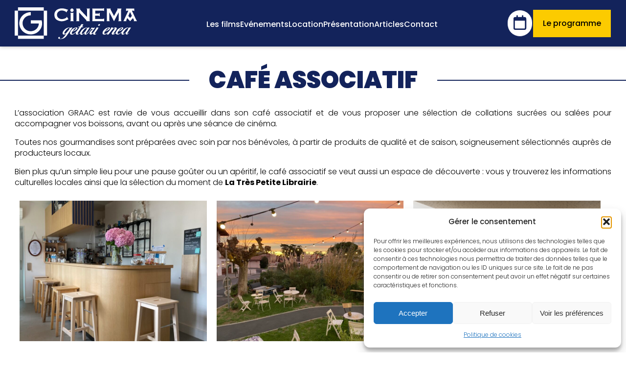

--- FILE ---
content_type: text/html; charset=UTF-8
request_url: https://www.getarienea.com/cafe-associatif/
body_size: 12955
content:
<!DOCTYPE html>
<html lang="fr-FR" class="no-js">
    <head>
        <meta charset="UTF-8" />
        <meta name="viewport" content="width=device-width" />
        <link rel="profile" href="http://gmpg.org/xfn/11" />
        <!--<link rel="pingback" href="https://www.getarienea.com/xmlrpc.php" />-->
                <!--[if lt IE 9]>
        <script src="https://www.getarienea.com/wp-content/themes/getarienea/js/html5.js" type="text/javascript"></script>
        <![endif]-->
	    <script>(function(){document.documentElement.className='js'})();</script>

        <!-- Chargement des polices -->
        <link rel="preconnect" href="https://fonts.googleapis.com">
		<link rel="preconnect" href="https://fonts.gstatic.com" crossorigin>
		<link href="https://fonts.googleapis.com/css2?family=Roboto:ital,wght@0,400;0,700;1,400&display=swap" rel="stylesheet">
		<link rel="preconnect" href="https://fonts.googleapis.com">
		<link href="https://fonts.googleapis.com/css2?family=Poppins:ital,wght@0,300;0,400;0,500;0,700;0,900;1,300&display=swap" rel="stylesheet">

        <title>Café associatif • Getari Enea</title>
<meta name="dc.title" content="Café associatif • Getari Enea">
<meta name="dc.description" content="L’association GRAAC est ravie de vous accueillir dans son café associatif et de vous proposer une sélection de collations sucrées ou salées pour accompagner vos boissons, avant ou après une séance de cinéma. Toutes nos gourmandises sont préparées avec soin par nos bénévoles, à partir de produits de qualité et…">
<meta name="dc.relation" content="https://www.getarienea.com/cafe-associatif/">
<meta name="dc.source" content="https://www.getarienea.com/">
<meta name="dc.language" content="fr_FR">
<meta name="description" content="L’association GRAAC est ravie de vous accueillir dans son café associatif et de vous proposer une sélection de collations sucrées ou salées pour accompagner vos boissons, avant ou après une séance de cinéma. Toutes nos gourmandises sont préparées avec soin par nos bénévoles, à partir de produits de qualité et…">
<meta name="robots" content="index, follow, max-snippet:-1, max-image-preview:large, max-video-preview:-1">
<link rel="canonical" href="https://www.getarienea.com/cafe-associatif/">
<meta property="og:url" content="https://www.getarienea.com/cafe-associatif/">
<meta property="og:site_name" content="Getari Enea">
<meta property="og:locale" content="fr_FR">
<meta property="og:type" content="article">
<meta property="article:author" content="">
<meta property="article:publisher" content="">
<meta property="og:title" content="Café associatif • Getari Enea">
<meta property="og:description" content="L’association GRAAC est ravie de vous accueillir dans son café associatif et de vous proposer une sélection de collations sucrées ou salées pour accompagner vos boissons, avant ou après une séance de cinéma. Toutes nos gourmandises sont préparées avec soin par nos bénévoles, à partir de produits de qualité et…">
<meta property="fb:pages" content="">
<meta property="fb:admins" content="">
<meta property="fb:app_id" content="">
<meta name="twitter:card" content="summary">
<meta name="twitter:site" content="">
<meta name="twitter:creator" content="">
<meta name="twitter:title" content="Café associatif • Getari Enea">
<meta name="twitter:description" content="L’association GRAAC est ravie de vous accueillir dans son café associatif et de vous proposer une sélection de collations sucrées ou salées pour accompagner vos boissons, avant ou après une séance de cinéma. Toutes nos gourmandises sont préparées avec soin par nos bénévoles, à partir de produits de qualité et…">
<link rel='dns-prefetch' href='//challenges.cloudflare.com' />
<link rel='dns-prefetch' href='//stats.wp.com' />
<link rel="alternate" title="oEmbed (JSON)" type="application/json+oembed" href="https://www.getarienea.com/wp-json/oembed/1.0/embed?url=https%3A%2F%2Fwww.getarienea.com%2Fcafe-associatif%2F" />
<link rel="alternate" title="oEmbed (XML)" type="text/xml+oembed" href="https://www.getarienea.com/wp-json/oembed/1.0/embed?url=https%3A%2F%2Fwww.getarienea.com%2Fcafe-associatif%2F&#038;format=xml" />
<style id='wp-img-auto-sizes-contain-inline-css' type='text/css'>
img:is([sizes=auto i],[sizes^="auto," i]){contain-intrinsic-size:3000px 1500px}
/*# sourceURL=wp-img-auto-sizes-contain-inline-css */
</style>
<style id='wp-emoji-styles-inline-css' type='text/css'>

	img.wp-smiley, img.emoji {
		display: inline !important;
		border: none !important;
		box-shadow: none !important;
		height: 1em !important;
		width: 1em !important;
		margin: 0 0.07em !important;
		vertical-align: -0.1em !important;
		background: none !important;
		padding: 0 !important;
	}
/*# sourceURL=wp-emoji-styles-inline-css */
</style>
<style id='classic-theme-styles-inline-css' type='text/css'>
/*! This file is auto-generated */
.wp-block-button__link{color:#fff;background-color:#32373c;border-radius:9999px;box-shadow:none;text-decoration:none;padding:calc(.667em + 2px) calc(1.333em + 2px);font-size:1.125em}.wp-block-file__button{background:#32373c;color:#fff;text-decoration:none}
/*# sourceURL=/wp-includes/css/classic-themes.min.css */
</style>
<link rel='stylesheet' id='contact-form-7-css' href='https://www.getarienea.com/wp-content/plugins/contact-form-7/includes/css/styles.css?ver=6.1.4' type='text/css' media='all' />
<link rel='stylesheet' id='cmplz-general-css' href='https://www.getarienea.com/wp-content/plugins/complianz-gdpr/assets/css/cookieblocker.min.css?ver=1768406421' type='text/css' media='all' />
<link rel='stylesheet' id='fancybox-css' href='https://www.getarienea.com/wp-content/themes/getarienea/js/fancybox/fancybox.css?ver=5.0' type='text/css' media='screen' />
<link rel='stylesheet' id='aos-css' href='https://www.getarienea.com/wp-content/themes/getarienea/js/aos/aos.css?ver=2.3.1' type='text/css' media='screen' />
<link rel='stylesheet' id='swiper-css' href='https://www.getarienea.com/wp-content/themes/getarienea/js/swiper/swiper-bundle.min.css?ver=10.1.0' type='text/css' media='screen' />
<link rel='stylesheet' id='theme-style-css' href='https://www.getarienea.com/wp-content/themes/getarienea/style.css?ver=1.0' type='text/css' media='screen' />
<link rel='stylesheet' id='__EPYT__style-css' href='https://www.getarienea.com/wp-content/plugins/youtube-embed-plus/styles/ytprefs.min.css?ver=14.2.4' type='text/css' media='all' />
<style id='__EPYT__style-inline-css' type='text/css'>

                .epyt-gallery-thumb {
                        width: 33.333%;
                }
                
/*# sourceURL=__EPYT__style-inline-css */
</style>
<script type="text/javascript" src="https://www.getarienea.com/wp-includes/js/jquery/jquery.min.js?ver=3.7.1" id="jquery-core-js"></script>
<script type="text/javascript" src="https://www.getarienea.com/wp-includes/js/jquery/jquery-migrate.min.js?ver=3.4.1" id="jquery-migrate-js"></script>
<script type="text/javascript" src="https://www.getarienea.com/wp-content/themes/getarienea/js/fancybox/fancybox.umd.js?ver=5.0" id="fancybox-js"></script>
<script type="text/javascript" src="https://www.getarienea.com/wp-content/themes/getarienea/js/aos/aos.js?ver=2.3.1" id="aos-js"></script>
<script type="text/javascript" src="https://www.getarienea.com/wp-content/themes/getarienea/js/swiper/swiper-bundle.min.js?ver=10.1.0" id="swiper-js"></script>
<script type="text/javascript" src="https://www.getarienea.com/wp-content/themes/getarienea/js/scripts.js?ver=1.0.0" id="scripts-js"></script>
<script type="text/javascript" id="__ytprefs__-js-extra">
/* <![CDATA[ */
var _EPYT_ = {"ajaxurl":"https://www.getarienea.com/wp-admin/admin-ajax.php","security":"fd14fc7916","gallery_scrolloffset":"20","eppathtoscripts":"https://www.getarienea.com/wp-content/plugins/youtube-embed-plus/scripts/","eppath":"https://www.getarienea.com/wp-content/plugins/youtube-embed-plus/","epresponsiveselector":"[\"iframe.__youtube_prefs__\",\"iframe[src*='youtube.com']\",\"iframe[src*='youtube-nocookie.com']\",\"iframe[data-ep-src*='youtube.com']\",\"iframe[data-ep-src*='youtube-nocookie.com']\",\"iframe[data-ep-gallerysrc*='youtube.com']\"]","epdovol":"1","version":"14.2.4","evselector":"iframe.__youtube_prefs__[src], iframe[src*=\"youtube.com/embed/\"], iframe[src*=\"youtube-nocookie.com/embed/\"]","ajax_compat":"","maxres_facade":"eager","ytapi_load":"light","pause_others":"","stopMobileBuffer":"1","facade_mode":"1","not_live_on_channel":""};
//# sourceURL=__ytprefs__-js-extra
/* ]]> */
</script>
<script type="text/javascript" src="https://www.getarienea.com/wp-content/plugins/youtube-embed-plus/scripts/ytprefs.min.js?ver=14.2.4" id="__ytprefs__-js"></script>
<link rel="https://api.w.org/" href="https://www.getarienea.com/wp-json/" /><link rel="alternate" title="JSON" type="application/json" href="https://www.getarienea.com/wp-json/wp/v2/pages/351" /><link rel="EditURI" type="application/rsd+xml" title="RSD" href="https://www.getarienea.com/xmlrpc.php?rsd" />
<link rel='shortlink' href='https://www.getarienea.com/?p=351' />
	<style>img#wpstats{display:none}</style>
					<style>.cmplz-hidden {
					display: none !important;
				}</style><link rel="icon" href="https://www.getarienea.com/wp-content/uploads/2025/01/favicon-220x220.png" sizes="32x32" />
<link rel="icon" href="https://www.getarienea.com/wp-content/uploads/2025/01/favicon-220x220.png" sizes="192x192" />
<link rel="apple-touch-icon" href="https://www.getarienea.com/wp-content/uploads/2025/01/favicon-220x220.png" />
<meta name="msapplication-TileImage" content="https://www.getarienea.com/wp-content/uploads/2025/01/favicon-300x300.png" />
    <style id='global-styles-inline-css' type='text/css'>
:root{--wp--preset--aspect-ratio--square: 1;--wp--preset--aspect-ratio--4-3: 4/3;--wp--preset--aspect-ratio--3-4: 3/4;--wp--preset--aspect-ratio--3-2: 3/2;--wp--preset--aspect-ratio--2-3: 2/3;--wp--preset--aspect-ratio--16-9: 16/9;--wp--preset--aspect-ratio--9-16: 9/16;--wp--preset--color--black: #000000;--wp--preset--color--cyan-bluish-gray: #abb8c3;--wp--preset--color--white: #ffffff;--wp--preset--color--pale-pink: #f78da7;--wp--preset--color--vivid-red: #cf2e2e;--wp--preset--color--luminous-vivid-orange: #ff6900;--wp--preset--color--luminous-vivid-amber: #fcb900;--wp--preset--color--light-green-cyan: #7bdcb5;--wp--preset--color--vivid-green-cyan: #00d084;--wp--preset--color--pale-cyan-blue: #8ed1fc;--wp--preset--color--vivid-cyan-blue: #0693e3;--wp--preset--color--vivid-purple: #9b51e0;--wp--preset--gradient--vivid-cyan-blue-to-vivid-purple: linear-gradient(135deg,rgb(6,147,227) 0%,rgb(155,81,224) 100%);--wp--preset--gradient--light-green-cyan-to-vivid-green-cyan: linear-gradient(135deg,rgb(122,220,180) 0%,rgb(0,208,130) 100%);--wp--preset--gradient--luminous-vivid-amber-to-luminous-vivid-orange: linear-gradient(135deg,rgb(252,185,0) 0%,rgb(255,105,0) 100%);--wp--preset--gradient--luminous-vivid-orange-to-vivid-red: linear-gradient(135deg,rgb(255,105,0) 0%,rgb(207,46,46) 100%);--wp--preset--gradient--very-light-gray-to-cyan-bluish-gray: linear-gradient(135deg,rgb(238,238,238) 0%,rgb(169,184,195) 100%);--wp--preset--gradient--cool-to-warm-spectrum: linear-gradient(135deg,rgb(74,234,220) 0%,rgb(151,120,209) 20%,rgb(207,42,186) 40%,rgb(238,44,130) 60%,rgb(251,105,98) 80%,rgb(254,248,76) 100%);--wp--preset--gradient--blush-light-purple: linear-gradient(135deg,rgb(255,206,236) 0%,rgb(152,150,240) 100%);--wp--preset--gradient--blush-bordeaux: linear-gradient(135deg,rgb(254,205,165) 0%,rgb(254,45,45) 50%,rgb(107,0,62) 100%);--wp--preset--gradient--luminous-dusk: linear-gradient(135deg,rgb(255,203,112) 0%,rgb(199,81,192) 50%,rgb(65,88,208) 100%);--wp--preset--gradient--pale-ocean: linear-gradient(135deg,rgb(255,245,203) 0%,rgb(182,227,212) 50%,rgb(51,167,181) 100%);--wp--preset--gradient--electric-grass: linear-gradient(135deg,rgb(202,248,128) 0%,rgb(113,206,126) 100%);--wp--preset--gradient--midnight: linear-gradient(135deg,rgb(2,3,129) 0%,rgb(40,116,252) 100%);--wp--preset--font-size--small: 13px;--wp--preset--font-size--medium: 20px;--wp--preset--font-size--large: 36px;--wp--preset--font-size--x-large: 42px;--wp--preset--spacing--20: 0.44rem;--wp--preset--spacing--30: 0.67rem;--wp--preset--spacing--40: 1rem;--wp--preset--spacing--50: 1.5rem;--wp--preset--spacing--60: 2.25rem;--wp--preset--spacing--70: 3.38rem;--wp--preset--spacing--80: 5.06rem;--wp--preset--shadow--natural: 6px 6px 9px rgba(0, 0, 0, 0.2);--wp--preset--shadow--deep: 12px 12px 50px rgba(0, 0, 0, 0.4);--wp--preset--shadow--sharp: 6px 6px 0px rgba(0, 0, 0, 0.2);--wp--preset--shadow--outlined: 6px 6px 0px -3px rgb(255, 255, 255), 6px 6px rgb(0, 0, 0);--wp--preset--shadow--crisp: 6px 6px 0px rgb(0, 0, 0);}:where(.is-layout-flex){gap: 0.5em;}:where(.is-layout-grid){gap: 0.5em;}body .is-layout-flex{display: flex;}.is-layout-flex{flex-wrap: wrap;align-items: center;}.is-layout-flex > :is(*, div){margin: 0;}body .is-layout-grid{display: grid;}.is-layout-grid > :is(*, div){margin: 0;}:where(.wp-block-columns.is-layout-flex){gap: 2em;}:where(.wp-block-columns.is-layout-grid){gap: 2em;}:where(.wp-block-post-template.is-layout-flex){gap: 1.25em;}:where(.wp-block-post-template.is-layout-grid){gap: 1.25em;}.has-black-color{color: var(--wp--preset--color--black) !important;}.has-cyan-bluish-gray-color{color: var(--wp--preset--color--cyan-bluish-gray) !important;}.has-white-color{color: var(--wp--preset--color--white) !important;}.has-pale-pink-color{color: var(--wp--preset--color--pale-pink) !important;}.has-vivid-red-color{color: var(--wp--preset--color--vivid-red) !important;}.has-luminous-vivid-orange-color{color: var(--wp--preset--color--luminous-vivid-orange) !important;}.has-luminous-vivid-amber-color{color: var(--wp--preset--color--luminous-vivid-amber) !important;}.has-light-green-cyan-color{color: var(--wp--preset--color--light-green-cyan) !important;}.has-vivid-green-cyan-color{color: var(--wp--preset--color--vivid-green-cyan) !important;}.has-pale-cyan-blue-color{color: var(--wp--preset--color--pale-cyan-blue) !important;}.has-vivid-cyan-blue-color{color: var(--wp--preset--color--vivid-cyan-blue) !important;}.has-vivid-purple-color{color: var(--wp--preset--color--vivid-purple) !important;}.has-black-background-color{background-color: var(--wp--preset--color--black) !important;}.has-cyan-bluish-gray-background-color{background-color: var(--wp--preset--color--cyan-bluish-gray) !important;}.has-white-background-color{background-color: var(--wp--preset--color--white) !important;}.has-pale-pink-background-color{background-color: var(--wp--preset--color--pale-pink) !important;}.has-vivid-red-background-color{background-color: var(--wp--preset--color--vivid-red) !important;}.has-luminous-vivid-orange-background-color{background-color: var(--wp--preset--color--luminous-vivid-orange) !important;}.has-luminous-vivid-amber-background-color{background-color: var(--wp--preset--color--luminous-vivid-amber) !important;}.has-light-green-cyan-background-color{background-color: var(--wp--preset--color--light-green-cyan) !important;}.has-vivid-green-cyan-background-color{background-color: var(--wp--preset--color--vivid-green-cyan) !important;}.has-pale-cyan-blue-background-color{background-color: var(--wp--preset--color--pale-cyan-blue) !important;}.has-vivid-cyan-blue-background-color{background-color: var(--wp--preset--color--vivid-cyan-blue) !important;}.has-vivid-purple-background-color{background-color: var(--wp--preset--color--vivid-purple) !important;}.has-black-border-color{border-color: var(--wp--preset--color--black) !important;}.has-cyan-bluish-gray-border-color{border-color: var(--wp--preset--color--cyan-bluish-gray) !important;}.has-white-border-color{border-color: var(--wp--preset--color--white) !important;}.has-pale-pink-border-color{border-color: var(--wp--preset--color--pale-pink) !important;}.has-vivid-red-border-color{border-color: var(--wp--preset--color--vivid-red) !important;}.has-luminous-vivid-orange-border-color{border-color: var(--wp--preset--color--luminous-vivid-orange) !important;}.has-luminous-vivid-amber-border-color{border-color: var(--wp--preset--color--luminous-vivid-amber) !important;}.has-light-green-cyan-border-color{border-color: var(--wp--preset--color--light-green-cyan) !important;}.has-vivid-green-cyan-border-color{border-color: var(--wp--preset--color--vivid-green-cyan) !important;}.has-pale-cyan-blue-border-color{border-color: var(--wp--preset--color--pale-cyan-blue) !important;}.has-vivid-cyan-blue-border-color{border-color: var(--wp--preset--color--vivid-cyan-blue) !important;}.has-vivid-purple-border-color{border-color: var(--wp--preset--color--vivid-purple) !important;}.has-vivid-cyan-blue-to-vivid-purple-gradient-background{background: var(--wp--preset--gradient--vivid-cyan-blue-to-vivid-purple) !important;}.has-light-green-cyan-to-vivid-green-cyan-gradient-background{background: var(--wp--preset--gradient--light-green-cyan-to-vivid-green-cyan) !important;}.has-luminous-vivid-amber-to-luminous-vivid-orange-gradient-background{background: var(--wp--preset--gradient--luminous-vivid-amber-to-luminous-vivid-orange) !important;}.has-luminous-vivid-orange-to-vivid-red-gradient-background{background: var(--wp--preset--gradient--luminous-vivid-orange-to-vivid-red) !important;}.has-very-light-gray-to-cyan-bluish-gray-gradient-background{background: var(--wp--preset--gradient--very-light-gray-to-cyan-bluish-gray) !important;}.has-cool-to-warm-spectrum-gradient-background{background: var(--wp--preset--gradient--cool-to-warm-spectrum) !important;}.has-blush-light-purple-gradient-background{background: var(--wp--preset--gradient--blush-light-purple) !important;}.has-blush-bordeaux-gradient-background{background: var(--wp--preset--gradient--blush-bordeaux) !important;}.has-luminous-dusk-gradient-background{background: var(--wp--preset--gradient--luminous-dusk) !important;}.has-pale-ocean-gradient-background{background: var(--wp--preset--gradient--pale-ocean) !important;}.has-electric-grass-gradient-background{background: var(--wp--preset--gradient--electric-grass) !important;}.has-midnight-gradient-background{background: var(--wp--preset--gradient--midnight) !important;}.has-small-font-size{font-size: var(--wp--preset--font-size--small) !important;}.has-medium-font-size{font-size: var(--wp--preset--font-size--medium) !important;}.has-large-font-size{font-size: var(--wp--preset--font-size--large) !important;}.has-x-large-font-size{font-size: var(--wp--preset--font-size--x-large) !important;}
/*# sourceURL=global-styles-inline-css */
</style>
</head>

    <body class="wp-singular page-template-default page page-id-351 wp-theme-getarienea">

	    <header>
			<div class="container">
				<div class="logo">
					<a href="https://www.getarienea.com/" rel="home">
						<img src="https://www.getarienea.com/wp-content/themes/getarienea/images/logo-getarienea-blanc.svg" alt="Getari Enea" />
					</a>
				</div>
					
				<div class="navigation">
					<div class="main-menu">
						<button class="fermer-menu">
							<svg xmlns="http://www.w3.org/2000/svg" fill="currentColor" class="bi bi-x" viewBox="0 0 16 16"><path d="M4.646 4.646a.5.5 0 0 1 .708 0L8 7.293l2.646-2.647a.5.5 0 0 1 .708.708L8.707 8l2.647 2.646a.5.5 0 0 1-.708.708L8 8.707l-2.646 2.647a.5.5 0 0 1-.708-.708L7.293 8 4.646 5.354a.5.5 0 0 1 0-.708"/></svg>						</button>
						<div class="menu-principal-container"><ul id="menu-principal" class="menu"><li id="menu-item-970" class="menu-item menu-item-type-custom menu-item-object-custom menu-item-has-children menu-item-970"><a href="#/">Les films</a>
<ul class="sub-menu">
	<li id="menu-item-392" class="menu-item menu-item-type-taxonomy menu-item-object-classification menu-item-392"><a href="https://www.getarienea.com/classification/a-laffiche/">A l&rsquo;affiche</a></li>
	<li id="menu-item-971" class="menu-item menu-item-type-taxonomy menu-item-object-classification menu-item-971"><a href="https://www.getarienea.com/classification/prochainement/">Prochainement</a></li>
</ul>
</li>
<li id="menu-item-620" class="menu-item menu-item-type-custom menu-item-object-custom menu-item-has-children menu-item-620"><a href="#/">Evénements</a>
<ul class="sub-menu">
	<li id="menu-item-348" class="menu-item menu-item-type-post_type_archive menu-item-object-evenement menu-item-348"><a href="https://www.getarienea.com/evenement/">Tous les événements</a></li>
	<li id="menu-item-618" class="menu-item menu-item-type-taxonomy menu-item-object-type-evenement menu-item-618"><a href="https://www.getarienea.com/type-evenement/avant-premieres/">Avant-Premières</a></li>
	<li id="menu-item-617" class="menu-item menu-item-type-taxonomy menu-item-object-type-evenement menu-item-617"><a href="https://www.getarienea.com/type-evenement/ateliers/">Ateliers</a></li>
	<li id="menu-item-619" class="menu-item menu-item-type-taxonomy menu-item-object-type-evenement menu-item-619"><a href="https://www.getarienea.com/type-evenement/expositions/">Expositions</a></li>
</ul>
</li>
<li id="menu-item-393" class="menu-item menu-item-type-custom menu-item-object-custom menu-item-has-children menu-item-393"><a href="#">Location</a>
<ul class="sub-menu">
	<li id="menu-item-394" class="menu-item menu-item-type-post_type menu-item-object-page menu-item-394"><a href="https://www.getarienea.com/location-du-studio-de-montage/">Location du studio de montage</a></li>
	<li id="menu-item-395" class="menu-item menu-item-type-post_type menu-item-object-page menu-item-395"><a href="https://www.getarienea.com/location-de-salles/">Location de salles</a></li>
</ul>
</li>
<li id="menu-item-398" class="menu-item menu-item-type-custom menu-item-object-custom current-menu-ancestor current-menu-parent menu-item-has-children menu-item-398"><a href="#">Présentation</a>
<ul class="sub-menu">
	<li id="menu-item-397" class="menu-item menu-item-type-post_type menu-item-object-page menu-item-397"><a href="https://www.getarienea.com/association/">L&rsquo;association</a></li>
	<li id="menu-item-396" class="menu-item menu-item-type-post_type menu-item-object-page current-menu-item page_item page-item-351 current_page_item menu-item-396"><a href="https://www.getarienea.com/cafe-associatif/" aria-current="page">Le café associatif</a></li>
</ul>
</li>
<li id="menu-item-44" class="menu-item menu-item-type-post_type menu-item-object-page menu-item-44"><a href="https://www.getarienea.com/articles/">Articles</a></li>
<li id="menu-item-39" class="menu-item menu-item-type-post_type menu-item-object-page menu-item-39"><a href="https://www.getarienea.com/contact/">Contact</a></li>
</ul></div>					</div>
				</div>

				<div class="btns">
					<a class="btn calendar" data-fancybox data-src="#seance-a-venir" href="#"><svg xmlns="http://www.w3.org/2000/svg" width="34.509" height="39.439" viewBox="0 0 34.509 39.439">
  <path d="M11.708,4.93H22.8V1.849a1.849,1.849,0,0,1,3.7,0V4.93h3.081a4.934,4.934,0,0,1,4.93,4.93V34.509a4.934,4.934,0,0,1-4.93,4.93H4.93A4.934,4.934,0,0,1,0,34.509V9.86A4.934,4.934,0,0,1,4.93,4.93H8.011V1.849a1.849,1.849,0,1,1,3.7,0ZM3.7,34.509A1.231,1.231,0,0,0,4.93,35.741H29.579a1.231,1.231,0,0,0,1.232-1.232V14.79H3.7Z"/>
</svg></a>
					<a class="btn programme" target="_blank" href="https://www.getarienea.com/wp-content/uploads/2026/01/prog-14-janv_web.pdf">Le programme</a>
				</div>


				<div class="ouvrir-menu">					
					<nav role="navigation" aria-label="Menu principal">
						<button>
							<svg xmlns="http://www.w3.org/2000/svg" fill="currentColor" class="bi bi-list" viewBox="0 0 16 16">
<path fill-rule="evenodd" d="M2.5 12a.5.5 0 0 1 .5-.5h10a.5.5 0 0 1 0 1H3a.5.5 0 0 1-.5-.5zm0-4a.5.5 0 0 1 .5-.5h10a.5.5 0 0 1 0 1H3a.5.5 0 0 1-.5-.5zm0-4a.5.5 0 0 1 .5-.5h10a.5.5 0 0 1 0 1H3a.5.5 0 0 1-.5-.5z"/></svg>						</button>
					</nav>
				</div>
			</div>		
		</header>
		
		

	    <main role="main">

			<script>
				headerHeight = document.querySelector("header").offsetHeight;
				document.querySelector("html").style.scrollPaddingTop = headerHeight + "px";

									document.querySelector("main").style.paddingTop = headerHeight + 50 + "px";
				
			</script>
	<div id="content">

					
			<div class="titre-trait container">
				<div class="trait"></div>			
				 <h1 class="entry-title">
					Café associatif				</h1>
			</div>
			
            <div class="entry-content">	
										<div class="paragraphe paragraphe-1">
							<div class="container">
								<p style="text-align: justify;" data-start="48" data-end="257">L’association GRAAC est ravie de vous accueillir dans son café associatif et de vous proposer une sélection de collations sucrées ou salées pour accompagner vos boissons, avant ou après une séance de cinéma.</p>
<p style="text-align: justify;" data-start="264" data-end="436">Toutes nos gourmandises sont préparées avec soin par nos bénévoles, à partir de produits de qualité et de saison, soigneusement sélectionnés auprès de producteurs locaux.</p>
<p style="text-align: justify;" data-start="443" data-end="687">Bien plus qu’un simple lieu pour une pause goûter ou un apéritif, le café associatif se veut aussi un espace de découverte : vous y trouverez les informations culturelles locales ainsi que la sélection du moment de <strong data-start="658" data-end="686">La Très Petite Librairie</strong>.</p>

		<style type="text/css">
			#gallery-1 {
				margin: auto;
			}
			#gallery-1 .gallery-item {
				float: left;
				margin-top: 10px;
				text-align: center;
				width: 33%;
			}
			#gallery-1 img {
				border: 2px solid #cfcfcf;
			}
			#gallery-1 .gallery-caption {
				margin-left: 0;
			}
			/* see gallery_shortcode() in wp-includes/media.php */
		</style>
		<div id='gallery-1' class='gallery galleryid-351 gallery-columns-3 gallery-size-medium'><dl class='gallery-item'>
			<dt class='gallery-icon landscape'>
				<a href='https://www.getarienea.com/wp-content/uploads/2026/01/img_6882-1-scaled.jpg'><img fetchpriority="high" decoding="async" width="800" height="600" src="https://www.getarienea.com/wp-content/uploads/2026/01/img_6882-1-800x600.jpg" class="attachment-medium size-medium" alt="" srcset="https://www.getarienea.com/wp-content/uploads/2026/01/img_6882-1-800x600.jpg 800w, https://www.getarienea.com/wp-content/uploads/2026/01/img_6882-1-1600x1200.jpg 1600w, https://www.getarienea.com/wp-content/uploads/2026/01/img_6882-1-768x576.jpg 768w, https://www.getarienea.com/wp-content/uploads/2026/01/img_6882-1-1536x1152.jpg 1536w, https://www.getarienea.com/wp-content/uploads/2026/01/img_6882-1-2048x1536.jpg 2048w, https://www.getarienea.com/wp-content/uploads/2026/01/img_6882-1-300x225.jpg 300w" sizes="(max-width: 800px) 100vw, 800px" /></a>
			</dt></dl><dl class='gallery-item'>
			<dt class='gallery-icon landscape'>
				<a href='https://www.getarienea.com/wp-content/uploads/2026/01/img_3364-1-scaled.jpg'><img decoding="async" width="800" height="600" src="https://www.getarienea.com/wp-content/uploads/2026/01/img_3364-1-800x600.jpg" class="attachment-medium size-medium" alt="" srcset="https://www.getarienea.com/wp-content/uploads/2026/01/img_3364-1-800x600.jpg 800w, https://www.getarienea.com/wp-content/uploads/2026/01/img_3364-1-1600x1200.jpg 1600w, https://www.getarienea.com/wp-content/uploads/2026/01/img_3364-1-768x576.jpg 768w, https://www.getarienea.com/wp-content/uploads/2026/01/img_3364-1-1536x1152.jpg 1536w, https://www.getarienea.com/wp-content/uploads/2026/01/img_3364-1-2048x1536.jpg 2048w, https://www.getarienea.com/wp-content/uploads/2026/01/img_3364-1-300x225.jpg 300w" sizes="(max-width: 800px) 100vw, 800px" /></a>
			</dt></dl><dl class='gallery-item'>
			<dt class='gallery-icon landscape'>
				<a href='https://www.getarienea.com/wp-content/uploads/2026/01/getarienea_public_2023_2.png'><img decoding="async" width="800" height="603" src="https://www.getarienea.com/wp-content/uploads/2026/01/getarienea_public_2023_2-800x603.png" class="attachment-medium size-medium" alt="" srcset="https://www.getarienea.com/wp-content/uploads/2026/01/getarienea_public_2023_2-800x603.png 800w, https://www.getarienea.com/wp-content/uploads/2026/01/getarienea_public_2023_2-768x579.png 768w, https://www.getarienea.com/wp-content/uploads/2026/01/getarienea_public_2023_2-300x226.png 300w, https://www.getarienea.com/wp-content/uploads/2026/01/getarienea_public_2023_2-1320x996.png 1320w, https://www.getarienea.com/wp-content/uploads/2026/01/getarienea_public_2023_2.png 1473w" sizes="(max-width: 800px) 100vw, 800px" /></a>
			</dt></dl><br style="clear: both" /><dl class='gallery-item'>
			<dt class='gallery-icon landscape'>
				<a href='https://www.getarienea.com/wp-content/uploads/2026/01/img_8475.jpg'><img loading="lazy" decoding="async" width="640" height="480" src="https://www.getarienea.com/wp-content/uploads/2026/01/img_8475.jpg" class="attachment-medium size-medium" alt="" srcset="https://www.getarienea.com/wp-content/uploads/2026/01/img_8475.jpg 640w, https://www.getarienea.com/wp-content/uploads/2026/01/img_8475-300x225.jpg 300w" sizes="auto, (max-width: 640px) 100vw, 640px" /></a>
			</dt></dl><dl class='gallery-item'>
			<dt class='gallery-icon landscape'>
				<a href='https://www.getarienea.com/wp-content/uploads/2026/01/img_8181.jpg'><img loading="lazy" decoding="async" width="800" height="800" src="https://www.getarienea.com/wp-content/uploads/2026/01/img_8181-800x800.jpg" class="attachment-medium size-medium" alt="" srcset="https://www.getarienea.com/wp-content/uploads/2026/01/img_8181-800x800.jpg 800w, https://www.getarienea.com/wp-content/uploads/2026/01/img_8181-500x500.jpg 500w, https://www.getarienea.com/wp-content/uploads/2026/01/img_8181-768x768.jpg 768w, https://www.getarienea.com/wp-content/uploads/2026/01/img_8181-300x300.jpg 300w, https://www.getarienea.com/wp-content/uploads/2026/01/img_8181-1320x1320.jpg 1320w, https://www.getarienea.com/wp-content/uploads/2026/01/img_8181.jpg 1512w" sizes="auto, (max-width: 800px) 100vw, 800px" /></a>
			</dt></dl><dl class='gallery-item'>
			<dt class='gallery-icon '>
				<a href='https://www.getarienea.com/wp-content/uploads/2026/01/img_7053.jpg'><img loading="lazy" decoding="async" width="1" height="1" src="https://www.getarienea.com/wp-content/uploads/2026/01/img_7053.jpg" class="attachment-medium size-medium" alt="" /></a>
			</dt></dl><br style="clear: both" />
		</div>

<p style="text-align: justify;" data-start="48" data-end="257"><img loading="lazy" decoding="async" class="alignnone size-medium wp-image-1110" src="https://www.getarienea.com/wp-content/uploads/2026/01/img_7053.jpg" alt="" width="1" height="1" /></p>
<p>&nbsp;</p>
<p>&nbsp;</p>
								<div class="clearfix"></div>
							</div>
						</div>
					            </div>

		
	</div>

        </main>
	<!-- Script pour gérer les interactions des accordéons -->
	<script>
		document.addEventListener('DOMContentLoaded', function () {
			const toggles = document.querySelectorAll('.accordion-toggle');
			toggles.forEach(toggle => {
				toggle.addEventListener('click', function () {
					const target = document.getElementById(this.getAttribute('data-toggle'));
					const isOpen = target.style.display === 'block';
					document.querySelectorAll('.accordion-content').forEach(content => content.style.display = 'none'); // Ferme tous
					target.style.display = isOpen ? 'none' : 'block'; // Ouvre ou ferme le clic actuel
				});
			});
		});
	</script>	
	
	 
			<div id="seance-a-venir">
				<h2>Les séances à venir</h2>
				<div class="seances-accordions"><div class="accordion-item"><button class="accordion-toggle" data-toggle="accordion-0"><h3>Aujourd'hui</h3>Séances du 21/01/2026</button><div class="accordion-content" id="accordion-0" style=""><p>Aucune séance disponible pour cette date.</p></div></div><div class="accordion-item"><button class="accordion-toggle" data-toggle="accordion-1"><h3>demain</h3>Séances du 22/01/2026</button><div class="accordion-content" id="accordion-1" style="display: none;"><ul class="liste-seances"><li><a href="https://www.getarienea.com/film/une-enfance-allemande/">16:30 | une enfance allemande</a></li><li><a href="https://www.getarienea.com/film/father-mother-sister-brother/">18:15 | father mother sister brother</a></li></ul></div></div><div class="accordion-item"><button class="accordion-toggle" data-toggle="accordion-2"><h3>après-demain</h3>Séances du 23/01/2026</button><div class="accordion-content" id="accordion-2" style="display: none;"><ul class="liste-seances"><li><a href="https://www.getarienea.com/film/los-tigres/">15:15 | los tigres</a></li></ul></div></div></div>											<a href="https://www.getarienea.com/wp-content/uploads/2026/01/prog-14-janv_web.pdf" target="_blank" class="btn">
							Le programme complet						</a>
								</div>
		

        <!-- Pied de page -->
        <footer>
			<div class="top-footer">
				<div class="container">
					<div class="main-logo">
						<a href="https://www.getarienea.com/" class="logo">
							<img src="https://www.getarienea.com/wp-content/themes/getarienea/images/logo-getarienea-blanc.svg" alt="Getari Enea" />
						</a>
					</div>

					<div class="colonne">
						<div class="titre">
							Un coup d'oeil						</div>
						
						<div class="menu-pied-de-page-1-container"><ul id="menu-pied-de-page-1" class="menu"><li id="menu-item-306" class="menu-item menu-item-type-taxonomy menu-item-object-classification menu-item-306"><a href="https://www.getarienea.com/classification/a-laffiche/">A l&rsquo;affiche</a></li>
<li id="menu-item-307" class="menu-item menu-item-type-taxonomy menu-item-object-classification menu-item-307"><a href="https://www.getarienea.com/classification/prochainement/">Prochainement</a></li>
<li id="menu-item-347" class="menu-item menu-item-type-post_type_archive menu-item-object-evenement menu-item-347"><a href="https://www.getarienea.com/evenement/">Nos événements</a></li>
<li id="menu-item-344" class="menu-item menu-item-type-post_type menu-item-object-page menu-item-344"><a href="https://www.getarienea.com/locations/">Locations</a></li>
<li id="menu-item-343" class="menu-item menu-item-type-post_type menu-item-object-page menu-item-343"><a href="https://www.getarienea.com/association/">Association</a></li>
</ul></div>					</div>

					<div class="colonne">
						<div class="titre">
							Contact						</div>
													<p>
								Cinéma Getari Enea<br />
77 Rue de l’église<br />
64210 GUETHARY							</p>
																			<a href="tel:05 59 22 50 85">
								05 59 22 50 85							</a>
																			<a href="mailto:info@getarienea.com">
								info@getarienea.com							</a><br/>
											</div>	


										<div class="colonne">
						<div class="titre">
							Suivez-nous						</div>
													<div class="reseau facebook">
								<a href="https://www.facebook.com/getarienea" target="_blank">Facebook</a>
							</div>
																			<div class="reseau instagram">
								<a href="https://www.instagram.com/cinema_getarienea/" target="_blank">Instagram</a>
							</div>
																									<a class="helloasso" href="https://www.helloasso.com/associations/graac-getari-enea" target="_blank">
								<img src="https://www.getarienea.com/wp-content/themes/getarienea/images/logo-helloasso.jpg" alt="HelloAsso">
							</a>
												
					</div>	
				</div>
			</div>

			<div class="sub-footer">
				<div class="container">
					
					<div class="main-menu">
						<span class="copyright">
							Getari Enea © Touts droits réservés
						</span>
						<div class="menu-pied-de-page-2-container"><ul id="menu-pied-de-page-2" class="menu"><li id="menu-item-31" class="menu-item menu-item-type-post_type menu-item-object-page menu-item-31"><a href="https://www.getarienea.com/mentions-legales/">Mentions légales</a></li>
<li id="menu-item-50" class="menu-item menu-item-type-post_type menu-item-object-page menu-item-50"><a href="https://www.getarienea.com/plan-du-site/">Plan du site</a></li>
<li id="menu-item-1107" class="menu-item menu-item-type-post_type menu-item-object-page menu-item-1107"><a href="https://www.getarienea.com/politique-de-cookies-ue/">Politique de cookies (UE)</a></li>
</ul></div>					</div>

					<div class="logo-rezo21">
						<a href="https://www.rezo21.net" target="_blank" rel="nofollow" title="REZO 21, créateur de sites Internet au Pays basque">
							<img src="https://www.getarienea.com/wp-content/themes/getarienea/images/signature-rezo21-gris.svg" onmouseover="this.src='https://www.getarienea.com/wp-content/themes/getarienea/images/signature-rezo21-hover.svg'" onmouseout="this.src='https://www.getarienea.com/wp-content/themes/getarienea/images/signature-rezo21-gris.svg'" alt="REZO 21, créateur de sites Internet au Pays basque"/>
						</a>
					</div>
				</div>
			</div>
        </footer>
		
		<a href="#" id="topPage" class="retour-haut" title="Retour en haut du site">			
			<svg xmlns="http://www.w3.org/2000/svg" fill="currentColor" class="bi bi-chevron-up" viewBox="0 0 16 16"><path fill-rule="evenodd" d="M7.646 4.646a.5.5 0 0 1 .708 0l6 6a.5.5 0 0 1-.708.708L8 5.707l-5.646 5.647a.5.5 0 0 1-.708-.708l6-6z"/></svg>		</a>

		<div class="voile-opacite"></div>

        <script type="speculationrules">
{"prefetch":[{"source":"document","where":{"and":[{"href_matches":"/*"},{"not":{"href_matches":["/wp-*.php","/wp-admin/*","/wp-content/uploads/*","/wp-content/*","/wp-content/plugins/*","/wp-content/themes/getarienea/*","/*\\?(.+)"]}},{"not":{"selector_matches":"a[rel~=\"nofollow\"]"}},{"not":{"selector_matches":".no-prefetch, .no-prefetch a"}}]},"eagerness":"conservative"}]}
</script>

<!-- Consent Management powered by Complianz | GDPR/CCPA Cookie Consent https://wordpress.org/plugins/complianz-gdpr -->
<div id="cmplz-cookiebanner-container"><div class="cmplz-cookiebanner cmplz-hidden banner-1 banniere-a optin cmplz-bottom-right cmplz-categories-type-view-preferences" aria-modal="true" data-nosnippet="true" role="dialog" aria-live="polite" aria-labelledby="cmplz-header-1-optin" aria-describedby="cmplz-message-1-optin">
	<div class="cmplz-header">
		<div class="cmplz-logo"></div>
		<div class="cmplz-title" id="cmplz-header-1-optin">Gérer le consentement</div>
		<div class="cmplz-close" tabindex="0" role="button" aria-label="Fermer la boîte de dialogue">
			<svg aria-hidden="true" focusable="false" data-prefix="fas" data-icon="times" class="svg-inline--fa fa-times fa-w-11" role="img" xmlns="http://www.w3.org/2000/svg" viewBox="0 0 352 512"><path fill="currentColor" d="M242.72 256l100.07-100.07c12.28-12.28 12.28-32.19 0-44.48l-22.24-22.24c-12.28-12.28-32.19-12.28-44.48 0L176 189.28 75.93 89.21c-12.28-12.28-32.19-12.28-44.48 0L9.21 111.45c-12.28 12.28-12.28 32.19 0 44.48L109.28 256 9.21 356.07c-12.28 12.28-12.28 32.19 0 44.48l22.24 22.24c12.28 12.28 32.2 12.28 44.48 0L176 322.72l100.07 100.07c12.28 12.28 32.2 12.28 44.48 0l22.24-22.24c12.28-12.28 12.28-32.19 0-44.48L242.72 256z"></path></svg>
		</div>
	</div>

	<div class="cmplz-divider cmplz-divider-header"></div>
	<div class="cmplz-body">
		<div class="cmplz-message" id="cmplz-message-1-optin">Pour offrir les meilleures expériences, nous utilisons des technologies telles que les cookies pour stocker et/ou accéder aux informations des appareils. Le fait de consentir à ces technologies nous permettra de traiter des données telles que le comportement de navigation ou les ID uniques sur ce site. Le fait de ne pas consentir ou de retirer son consentement peut avoir un effet négatif sur certaines caractéristiques et fonctions.</div>
		<!-- categories start -->
		<div class="cmplz-categories">
			<details class="cmplz-category cmplz-functional" >
				<summary>
						<span class="cmplz-category-header">
							<span class="cmplz-category-title">Fonctionnel</span>
							<span class='cmplz-always-active'>
								<span class="cmplz-banner-checkbox">
									<input type="checkbox"
										   id="cmplz-functional-optin"
										   data-category="cmplz_functional"
										   class="cmplz-consent-checkbox cmplz-functional"
										   size="40"
										   value="1"/>
									<label class="cmplz-label" for="cmplz-functional-optin"><span class="screen-reader-text">Fonctionnel</span></label>
								</span>
								Toujours activé							</span>
							<span class="cmplz-icon cmplz-open">
								<svg xmlns="http://www.w3.org/2000/svg" viewBox="0 0 448 512"  height="18" ><path d="M224 416c-8.188 0-16.38-3.125-22.62-9.375l-192-192c-12.5-12.5-12.5-32.75 0-45.25s32.75-12.5 45.25 0L224 338.8l169.4-169.4c12.5-12.5 32.75-12.5 45.25 0s12.5 32.75 0 45.25l-192 192C240.4 412.9 232.2 416 224 416z"/></svg>
							</span>
						</span>
				</summary>
				<div class="cmplz-description">
					<span class="cmplz-description-functional">L’accès ou le stockage technique est strictement nécessaire dans la finalité d’intérêt légitime de permettre l’utilisation d’un service spécifique explicitement demandé par l’abonné ou l’utilisateur, ou dans le seul but d’effectuer la transmission d’une communication sur un réseau de communications électroniques.</span>
				</div>
			</details>

			<details class="cmplz-category cmplz-preferences" >
				<summary>
						<span class="cmplz-category-header">
							<span class="cmplz-category-title">Préférences</span>
							<span class="cmplz-banner-checkbox">
								<input type="checkbox"
									   id="cmplz-preferences-optin"
									   data-category="cmplz_preferences"
									   class="cmplz-consent-checkbox cmplz-preferences"
									   size="40"
									   value="1"/>
								<label class="cmplz-label" for="cmplz-preferences-optin"><span class="screen-reader-text">Préférences</span></label>
							</span>
							<span class="cmplz-icon cmplz-open">
								<svg xmlns="http://www.w3.org/2000/svg" viewBox="0 0 448 512"  height="18" ><path d="M224 416c-8.188 0-16.38-3.125-22.62-9.375l-192-192c-12.5-12.5-12.5-32.75 0-45.25s32.75-12.5 45.25 0L224 338.8l169.4-169.4c12.5-12.5 32.75-12.5 45.25 0s12.5 32.75 0 45.25l-192 192C240.4 412.9 232.2 416 224 416z"/></svg>
							</span>
						</span>
				</summary>
				<div class="cmplz-description">
					<span class="cmplz-description-preferences">L’accès ou le stockage technique est nécessaire dans la finalité d’intérêt légitime de stocker des préférences qui ne sont pas demandées par l’abonné ou l’internaute.</span>
				</div>
			</details>

			<details class="cmplz-category cmplz-statistics" >
				<summary>
						<span class="cmplz-category-header">
							<span class="cmplz-category-title">Statistiques</span>
							<span class="cmplz-banner-checkbox">
								<input type="checkbox"
									   id="cmplz-statistics-optin"
									   data-category="cmplz_statistics"
									   class="cmplz-consent-checkbox cmplz-statistics"
									   size="40"
									   value="1"/>
								<label class="cmplz-label" for="cmplz-statistics-optin"><span class="screen-reader-text">Statistiques</span></label>
							</span>
							<span class="cmplz-icon cmplz-open">
								<svg xmlns="http://www.w3.org/2000/svg" viewBox="0 0 448 512"  height="18" ><path d="M224 416c-8.188 0-16.38-3.125-22.62-9.375l-192-192c-12.5-12.5-12.5-32.75 0-45.25s32.75-12.5 45.25 0L224 338.8l169.4-169.4c12.5-12.5 32.75-12.5 45.25 0s12.5 32.75 0 45.25l-192 192C240.4 412.9 232.2 416 224 416z"/></svg>
							</span>
						</span>
				</summary>
				<div class="cmplz-description">
					<span class="cmplz-description-statistics">Le stockage ou l’accès technique qui est utilisé exclusivement à des fins statistiques.</span>
					<span class="cmplz-description-statistics-anonymous">Le stockage ou l’accès technique qui est utilisé exclusivement dans des finalités statistiques anonymes. En l’absence d’une assignation à comparaître, d’une conformité volontaire de la part de votre fournisseur d’accès à internet ou d’enregistrements supplémentaires provenant d’une tierce partie, les informations stockées ou extraites à cette seule fin ne peuvent généralement pas être utilisées pour vous identifier.</span>
				</div>
			</details>
			<details class="cmplz-category cmplz-marketing" >
				<summary>
						<span class="cmplz-category-header">
							<span class="cmplz-category-title">Marketing</span>
							<span class="cmplz-banner-checkbox">
								<input type="checkbox"
									   id="cmplz-marketing-optin"
									   data-category="cmplz_marketing"
									   class="cmplz-consent-checkbox cmplz-marketing"
									   size="40"
									   value="1"/>
								<label class="cmplz-label" for="cmplz-marketing-optin"><span class="screen-reader-text">Marketing</span></label>
							</span>
							<span class="cmplz-icon cmplz-open">
								<svg xmlns="http://www.w3.org/2000/svg" viewBox="0 0 448 512"  height="18" ><path d="M224 416c-8.188 0-16.38-3.125-22.62-9.375l-192-192c-12.5-12.5-12.5-32.75 0-45.25s32.75-12.5 45.25 0L224 338.8l169.4-169.4c12.5-12.5 32.75-12.5 45.25 0s12.5 32.75 0 45.25l-192 192C240.4 412.9 232.2 416 224 416z"/></svg>
							</span>
						</span>
				</summary>
				<div class="cmplz-description">
					<span class="cmplz-description-marketing">L’accès ou le stockage technique est nécessaire pour créer des profils d’internautes afin d’envoyer des publicités, ou pour suivre l’utilisateur sur un site web ou sur plusieurs sites web ayant des finalités marketing similaires.</span>
				</div>
			</details>
		</div><!-- categories end -->
			</div>

	<div class="cmplz-links cmplz-information">
		<ul>
			<li><a class="cmplz-link cmplz-manage-options cookie-statement" href="#" data-relative_url="#cmplz-manage-consent-container">Gérer les options</a></li>
			<li><a class="cmplz-link cmplz-manage-third-parties cookie-statement" href="#" data-relative_url="#cmplz-cookies-overview">Gérer les services</a></li>
			<li><a class="cmplz-link cmplz-manage-vendors tcf cookie-statement" href="#" data-relative_url="#cmplz-tcf-wrapper">Gérer {vendor_count} fournisseurs</a></li>
			<li><a class="cmplz-link cmplz-external cmplz-read-more-purposes tcf" target="_blank" rel="noopener noreferrer nofollow" href="https://cookiedatabase.org/tcf/purposes/" aria-label="En savoir plus sur les finalités de TCF de la base de données de cookies">En savoir plus sur ces finalités</a></li>
		</ul>
			</div>

	<div class="cmplz-divider cmplz-footer"></div>

	<div class="cmplz-buttons">
		<button class="cmplz-btn cmplz-accept">Accepter</button>
		<button class="cmplz-btn cmplz-deny">Refuser</button>
		<button class="cmplz-btn cmplz-view-preferences">Voir les préférences</button>
		<button class="cmplz-btn cmplz-save-preferences">Enregistrer les préférences</button>
		<a class="cmplz-btn cmplz-manage-options tcf cookie-statement" href="#" data-relative_url="#cmplz-manage-consent-container">Voir les préférences</a>
			</div>

	
	<div class="cmplz-documents cmplz-links">
		<ul>
			<li><a class="cmplz-link cookie-statement" href="#" data-relative_url="">{title}</a></li>
			<li><a class="cmplz-link privacy-statement" href="#" data-relative_url="">{title}</a></li>
			<li><a class="cmplz-link impressum" href="#" data-relative_url="">{title}</a></li>
		</ul>
			</div>
</div>
</div>
					<div id="cmplz-manage-consent" data-nosnippet="true"><button class="cmplz-btn cmplz-hidden cmplz-manage-consent manage-consent-1">Gérer le consentement</button>

</div><script type="text/javascript" src="https://www.getarienea.com/wp-includes/js/dist/hooks.min.js?ver=dd5603f07f9220ed27f1" id="wp-hooks-js"></script>
<script type="text/javascript" src="https://www.getarienea.com/wp-includes/js/dist/i18n.min.js?ver=c26c3dc7bed366793375" id="wp-i18n-js"></script>
<script type="text/javascript" id="wp-i18n-js-after">
/* <![CDATA[ */
wp.i18n.setLocaleData( { 'text direction\u0004ltr': [ 'ltr' ] } );
//# sourceURL=wp-i18n-js-after
/* ]]> */
</script>
<script type="text/javascript" src="https://www.getarienea.com/wp-content/plugins/contact-form-7/includes/swv/js/index.js?ver=6.1.4" id="swv-js"></script>
<script type="text/javascript" id="contact-form-7-js-translations">
/* <![CDATA[ */
( function( domain, translations ) {
	var localeData = translations.locale_data[ domain ] || translations.locale_data.messages;
	localeData[""].domain = domain;
	wp.i18n.setLocaleData( localeData, domain );
} )( "contact-form-7", {"translation-revision-date":"2025-02-06 12:02:14+0000","generator":"GlotPress\/4.0.1","domain":"messages","locale_data":{"messages":{"":{"domain":"messages","plural-forms":"nplurals=2; plural=n > 1;","lang":"fr"},"This contact form is placed in the wrong place.":["Ce formulaire de contact est plac\u00e9 dans un mauvais endroit."],"Error:":["Erreur\u00a0:"]}},"comment":{"reference":"includes\/js\/index.js"}} );
//# sourceURL=contact-form-7-js-translations
/* ]]> */
</script>
<script type="text/javascript" id="contact-form-7-js-before">
/* <![CDATA[ */
var wpcf7 = {
    "api": {
        "root": "https:\/\/www.getarienea.com\/wp-json\/",
        "namespace": "contact-form-7\/v1"
    }
};
//# sourceURL=contact-form-7-js-before
/* ]]> */
</script>
<script type="text/javascript" src="https://www.getarienea.com/wp-content/plugins/contact-form-7/includes/js/index.js?ver=6.1.4" id="contact-form-7-js"></script>
<script type="text/javascript" src="https://challenges.cloudflare.com/turnstile/v0/api.js" id="cloudflare-turnstile-js" data-wp-strategy="async"></script>
<script type="text/javascript" id="cloudflare-turnstile-js-after">
/* <![CDATA[ */
document.addEventListener( 'wpcf7submit', e => turnstile.reset() );
//# sourceURL=cloudflare-turnstile-js-after
/* ]]> */
</script>
<script type="text/javascript" src="https://www.getarienea.com/wp-content/plugins/youtube-embed-plus/scripts/fitvids.min.js?ver=14.2.4" id="__ytprefsfitvids__-js"></script>
<script type="text/javascript" id="jetpack-stats-js-before">
/* <![CDATA[ */
_stq = window._stq || [];
_stq.push([ "view", {"v":"ext","blog":"251734729","post":"351","tz":"1","srv":"www.getarienea.com","j":"1:15.4"} ]);
_stq.push([ "clickTrackerInit", "251734729", "351" ]);
//# sourceURL=jetpack-stats-js-before
/* ]]> */
</script>
<script type="text/javascript" src="https://stats.wp.com/e-202604.js" id="jetpack-stats-js" defer="defer" data-wp-strategy="defer"></script>
<script type="text/javascript" id="cmplz-cookiebanner-js-extra">
/* <![CDATA[ */
var complianz = {"prefix":"cmplz_","user_banner_id":"1","set_cookies":[],"block_ajax_content":"","banner_version":"17","version":"7.4.4.2","store_consent":"","do_not_track_enabled":"","consenttype":"optin","region":"eu","geoip":"","dismiss_timeout":"","disable_cookiebanner":"","soft_cookiewall":"","dismiss_on_scroll":"","cookie_expiry":"365","url":"https://www.getarienea.com/wp-json/complianz/v1/","locale":"lang=fr&locale=fr_FR","set_cookies_on_root":"","cookie_domain":"","current_policy_id":"35","cookie_path":"/","categories":{"statistics":"statistiques","marketing":"marketing"},"tcf_active":"","placeholdertext":"Cliquez pour accepter les cookies {category} et activer ce contenu","css_file":"https://www.getarienea.com/wp-content/uploads/complianz/css/banner-{banner_id}-{type}.css?v=17","page_links":{"eu":{"cookie-statement":{"title":"Politique de cookies ","url":"https://www.getarienea.com/politique-de-cookies-ue/"}}},"tm_categories":"","forceEnableStats":"","preview":"","clean_cookies":"","aria_label":"Cliquez pour accepter les cookies {category} et activer ce contenu"};
//# sourceURL=cmplz-cookiebanner-js-extra
/* ]]> */
</script>
<script defer type="text/javascript" src="https://www.getarienea.com/wp-content/plugins/complianz-gdpr/cookiebanner/js/complianz.min.js?ver=1768406422" id="cmplz-cookiebanner-js"></script>
<script id="wp-emoji-settings" type="application/json">
{"baseUrl":"https://s.w.org/images/core/emoji/17.0.2/72x72/","ext":".png","svgUrl":"https://s.w.org/images/core/emoji/17.0.2/svg/","svgExt":".svg","source":{"concatemoji":"https://www.getarienea.com/wp-includes/js/wp-emoji-release.min.js?ver=6.9"}}
</script>
<script type="module">
/* <![CDATA[ */
/*! This file is auto-generated */
const a=JSON.parse(document.getElementById("wp-emoji-settings").textContent),o=(window._wpemojiSettings=a,"wpEmojiSettingsSupports"),s=["flag","emoji"];function i(e){try{var t={supportTests:e,timestamp:(new Date).valueOf()};sessionStorage.setItem(o,JSON.stringify(t))}catch(e){}}function c(e,t,n){e.clearRect(0,0,e.canvas.width,e.canvas.height),e.fillText(t,0,0);t=new Uint32Array(e.getImageData(0,0,e.canvas.width,e.canvas.height).data);e.clearRect(0,0,e.canvas.width,e.canvas.height),e.fillText(n,0,0);const a=new Uint32Array(e.getImageData(0,0,e.canvas.width,e.canvas.height).data);return t.every((e,t)=>e===a[t])}function p(e,t){e.clearRect(0,0,e.canvas.width,e.canvas.height),e.fillText(t,0,0);var n=e.getImageData(16,16,1,1);for(let e=0;e<n.data.length;e++)if(0!==n.data[e])return!1;return!0}function u(e,t,n,a){switch(t){case"flag":return n(e,"\ud83c\udff3\ufe0f\u200d\u26a7\ufe0f","\ud83c\udff3\ufe0f\u200b\u26a7\ufe0f")?!1:!n(e,"\ud83c\udde8\ud83c\uddf6","\ud83c\udde8\u200b\ud83c\uddf6")&&!n(e,"\ud83c\udff4\udb40\udc67\udb40\udc62\udb40\udc65\udb40\udc6e\udb40\udc67\udb40\udc7f","\ud83c\udff4\u200b\udb40\udc67\u200b\udb40\udc62\u200b\udb40\udc65\u200b\udb40\udc6e\u200b\udb40\udc67\u200b\udb40\udc7f");case"emoji":return!a(e,"\ud83e\u1fac8")}return!1}function f(e,t,n,a){let r;const o=(r="undefined"!=typeof WorkerGlobalScope&&self instanceof WorkerGlobalScope?new OffscreenCanvas(300,150):document.createElement("canvas")).getContext("2d",{willReadFrequently:!0}),s=(o.textBaseline="top",o.font="600 32px Arial",{});return e.forEach(e=>{s[e]=t(o,e,n,a)}),s}function r(e){var t=document.createElement("script");t.src=e,t.defer=!0,document.head.appendChild(t)}a.supports={everything:!0,everythingExceptFlag:!0},new Promise(t=>{let n=function(){try{var e=JSON.parse(sessionStorage.getItem(o));if("object"==typeof e&&"number"==typeof e.timestamp&&(new Date).valueOf()<e.timestamp+604800&&"object"==typeof e.supportTests)return e.supportTests}catch(e){}return null}();if(!n){if("undefined"!=typeof Worker&&"undefined"!=typeof OffscreenCanvas&&"undefined"!=typeof URL&&URL.createObjectURL&&"undefined"!=typeof Blob)try{var e="postMessage("+f.toString()+"("+[JSON.stringify(s),u.toString(),c.toString(),p.toString()].join(",")+"));",a=new Blob([e],{type:"text/javascript"});const r=new Worker(URL.createObjectURL(a),{name:"wpTestEmojiSupports"});return void(r.onmessage=e=>{i(n=e.data),r.terminate(),t(n)})}catch(e){}i(n=f(s,u,c,p))}t(n)}).then(e=>{for(const n in e)a.supports[n]=e[n],a.supports.everything=a.supports.everything&&a.supports[n],"flag"!==n&&(a.supports.everythingExceptFlag=a.supports.everythingExceptFlag&&a.supports[n]);var t;a.supports.everythingExceptFlag=a.supports.everythingExceptFlag&&!a.supports.flag,a.supports.everything||((t=a.source||{}).concatemoji?r(t.concatemoji):t.wpemoji&&t.twemoji&&(r(t.twemoji),r(t.wpemoji)))});
//# sourceURL=https://www.getarienea.com/wp-includes/js/wp-emoji-loader.min.js
/* ]]> */
</script>
    </body>
</html>

--- FILE ---
content_type: text/css
request_url: https://www.getarienea.com/wp-content/themes/getarienea/style.css?ver=1.0
body_size: 7873
content:
/*
Theme Name: Thème officiel Getarienea 2025
Theme URI: https://www.getarienea.com
Author: REZO 21
Author URI: http://www.rezo21.net
Version: 7.1.0
Description: Développement par l'agence web REZO 21 (Albatros v7.1.0)
*/


/* #region GÉNÉRALITÉS */

*, ::after, ::before {
    box-sizing: border-box;
}

:root{
	--mainColor: #13235B;
	--secondaryColor: #000000;
	--jaune: #FCCB00;
	--titleFont: 'Poppins', sans-serif;
	--textFont: 'Poppins', sans-serif;
	scroll-behavior: smooth;
}

a, a:hover, a:focus{
	color: var(--mainColor);
    text-decoration: none;
}

a:hover{
    text-decoration: underline;
}

h1{
	font-family: var(--titleFont);
    color: var(--mainColor);
    font-size: 2.0em;
    line-height: 1.1em;
    margin-top: 0px;
    margin-bottom: 50px;
}

h1.entry-title{
	max-width: 1200px;
	margin-left: auto;
	margin-right: auto;
	padding: 0 30px;
	text-align: center;
}

h2{
	font-family: var(--titleFont);
    color: var(--mainColor);
    font-size: 1.4em;
    margin-top: 0px;
    margin-bottom: 15px;
	font-weight: 900;
	line-height: 1.1em;
}

h2.titre-wrapper{
	text-align: center;
	font-size: 2.0em;
    margin-bottom: 50px;
}

h3{
	font-size: 1.2em;
	line-height: 1.1em;
}

p, ul, ol{
	margin-top: 0px;
	line-height: 1.4em;
}

blockquote{
	font-size: 1.0em;
}

img{
    max-width: 100%;
    height: auto;
    image-rendering: -webkit-optimize-contrast;
}

input:not([type="submit"],[type="checkbox"],[type="radio"]), 
textarea,
select{
	width: 100%;
	padding: 10px;
	border-radius: 0px;
	border: none;
	background: #ededed;
	font-size: 1.0em;
	font-family: var(--textFont);
    transition: all 0.15s ease 0s;
}

input:not([type="submit"],[type="checkbox"],[type="radio"]):focus, 
textarea:focus,
select:focus{
	outline: none !important;
    box-shadow: 0 0 10px color-mix(in srgb, var(--secondaryColor) 50%, transparent);
}

.btn{
	display: inline-block;
	width: auto;
	border: 1px solid var(--mainColor);
	border-radius: 0px;
	background: var(--mainColor);
	color: #fff;
	font-family: var(--textFont);
	font-size: 1.0em;
    line-height: 1.0em;
	text-align: center;
    transition: all 0.15s ease 0s;
	cursor: pointer;
	font-weight: 500;
	padding: 20px;
}

p a.btn{
	margin-top: 20px;
}

.btn:hover,
.btn:focus{
	background: #FFFFFF;
	color: var(--mainColor);
	text-decoration: none;
	border: 1px solid var(--mainColor)
}

.btn.disabled{
	opacity: 0.5;
	text-decoration: none;
}

.btn.disabled:hover,
.btn.disabled:focus{
	background: var(--mainColor);
	color: #fff;
	cursor: default;
}

.btn-jaune{
	background-color: var(--jaune);
	color: var(--mainColor);
}

.align-self-center{
    align-items: center;
}

.small{
	font-size: 0.8em;
	line-height: 1.4em;
}

.clearfix{
	clear: both;
}

.wpcf7 form .wpcf7-response-output,
.wpcf7-list-item{
	margin: 0px;
}

.wpcf7-form-control{
    margin-top: 10px;
}

.grecaptcha-badge{
	display: none;
}

iframe{
	width: 100%;
}

/* #endregion GÉNÉRALITÉS */

/* #region ALIGNEMENTS */

.alignleft{
	display: inline;
	float: left;
}

.alignright{
	display: inline;
	float: right;
}

.aligncenter{
	display: block;
	margin-right: auto;
	margin-left: auto;
}

blockquote.alignleft,
.wp-caption.alignleft,
img.alignleft{
	margin: 0.4em 1.6em 1.6em 0;
}

blockquote.alignright,
.wp-caption.alignright,
img.alignright{
	margin: 0.4em 0 1.6em 1.6em;
}

blockquote.aligncenter,
.wp-caption.aligncenter,
img.aligncenter{
	clear: both;
	margin-top: 0.4em;
	margin-bottom: 1.6em;
}

.wp-caption.alignleft,
.wp-caption.alignright,
.wp-caption.alignnone,
.wp-caption.aligncenter{
	margin-bottom: 1.2em;
	max-width: 100%;
}

.wp-caption.alignleft img,
.wp-caption.alignright img,
.wp-caption.alignnone img,
.wp-caption.aligncenter img{
	max-width: 100%;
	height: auto;
}

/* #endregion ALIGNEMENTS */

/* #region HEADER */

header{
	position: fixed;
	top: 0px;
	width: 100%;
	z-index: 5;
	background: var(--mainColor);
	padding: 15px 0px;
    box-shadow: 0px 0px 8px 0px #b3b3b3;
	transition: all 0.2s ease 0s;
}

header a{
	font-weight: 500;
	color: #FFF;
}

body.home header{
    box-shadow: none;
}

body.home header.scrolled,
header.scrolled{
	padding: 10px 0px;
}

header .container{
	display: flex;
	gap: 30px;
    justify-content: space-between;
    align-items: center;
}

header .logo a{
	display: flex;
	width: 250px;
	transition: all 0.2s ease 0s;
    transform: scale(1.00);
    transform-origin: center center;
}

header .logo a:hover{
    transform: scale(1.02);
}

header.scrolled .logo a{	
	width: 170px;
}

header .navigation{
	display: flex;
	gap: 30px;
    align-items: center;
}

.reseaux-sociaux{
	display: flex;
	gap: 30px;
	list-style:none;
	padding-left:0;
}

.reseaux-sociaux a{
    display: flex;
    width: 20px;
    transition: all 0.15s ease 0s;
}

.reseaux-sociaux a svg{
	width: 100%;
}

.reseaux-sociaux a:hover{
	color: var(--secondaryColor);
	text-decoration: none;
}

header .ouvrir-menu,
header .navigation .main-menu .fermer-menu{ 
	display: none;
}

.retour-haut{
	position: fixed;
	bottom: 70px;
    right: 30px;
	display: flex;
    justify-content: center;
    align-items: center;
    z-index: 10;
	width: 40px;
	height: 40px;
	background: var(--mainColor);
	border: 1px solid var(--mainColor);
	color: #fff;
	text-align: center;
	transition: all 0.15s ease 0s;
}

.retour-haut svg{
	width: 30px;
}

.retour-haut:hover{
	text-decoration: none;
	background: var(--secondaryColor);
	border-color: #fff;
	color: #fff;
}

header .btns{
	display: flex;
	gap: 30px;
    align-items: center;
}

header .btn.calendar{
    background: #FFF;
    fill: var(--mainColor);
    border-radius: 30px;
    padding: 10px;
	transition: all 0.2s ease;
}

header .btn.calendar:hover,
header .btn.calendar:focus{
	opacity: 0.7;
}

header .btn.calendar svg{
	width: 30px;
	height: 30px;
}

header .btn.programme{
	background: var(--jaune);
	color: #000;
	transition: all 0.2s ease;
}

header .btn.programme:hover,
header .btn.programme:focus{
	background: #FFF;
}

#seance-a-venir{
	display: none;
	min-width: 470px;
}

/* #endregion HEADER */

/* #region MENU */

.main-menu-lateral{
	display: none;
}

header .main-menu{
	display: flex;
	gap: 30px;
	align-items: center;
}

header .navigation .menu{
	display: flex;
    justify-content: flex-end;
	gap: 20px;
	margin-bottom: 0px;
	padding-left: 0px;
	list-style: none;
	align-items: center;
}

header .navigation .menu li{
    list-style: none;
}

header .navigation .menu li a{
	display: inline-block;
	font-size: 1.0em;
	padding-top: 8px;
	transition: all 0.15s ease 0s;
}

header .navigation .menu li a:after{
	position: relative;
	content: '';
	display: block;
	margin: auto;
	height: 1px;
	margin-top: 3px;
	background: #FFFFFF;
    transform-origin: 100% 0;
    transform: scaleX(0);
    transition: transform 0.2s;
}

header .navigation .menu li a:hover:after{
	transform-origin: 0 0;
    transform: scaleX(1);
}

header .navigation .menu li a:hover{
	color: #FFFFFF;
	text-decoration: none;
}

header .navigation .menu .menu-item-has-children{
    position: relative;
}

header .navigation .menu .menu-item-has-children:hover ul.sub-menu{
    visibility: visible;
    opacity: 1;
}

header .navigation .menu ul.sub-menu{    
	position: absolute;
	width: 280px;
    display: block;
    visibility: hidden;
    opacity: 0;
    transition: visibility 0s, opacity 0.2s linear;   
	padding: 0px;
	list-style: none;
}

header .navigation .menu ul.sub-menu li a{ 
	display: inline-block;
	width: 100%;
	font-size: 1.0em;
	padding: 10px 20px;
	background: var(--mainColor);
	color: #fff;
}

header .navigation .menu ul.sub-menu li a:after{ 
	display: none;
}

header .navigation .menu ul.sub-menu li a:hover{ 
	background: var(--secondaryColor);
}

/* #endregion MENU */

/* #region DIAPORAMA */

.swiper{
	width: 100%;
	height: 100%;
}

.swiper-slide img{
	display: block;
	width: 100%;
	height: 100%;
	object-fit: cover;
}

.swiper-accueil .main-texte{
    position: absolute;
    z-index: 20;
    top: 0px;
    width: 100%;
    height: 100%;
    display: flex;
    flex-direction: column;
    justify-content: center;
    text-align: left;
}

.swiper-accueil .main-texte .container{
	width: 100%;
	padding: 0 50px;
}

.swiper-accueil .texte{
	color: #fff;
	text-shadow: 0px 0px 5px #000000;
	font-size: 2.0em;
	line-height: 1.2em;
}

.swiper-accueil .texte p:last-child{
	margin-bottom: 0px;
}

.swiper-accueil .lien{
	margin-top: 30px;
}

.swiper-pagination{
	bottom: 30px !important;
}

.swiper-pagination-bullet{
	width: 15px;
	height: 15px;
}

.swiper-pagination-bullet-active{
	background-color: var(--mainColor);
}

.swiper-button-next, 
.swiper-button-prev{
	color: var(--mainColor);
}

.swiper-diaporama .swiper-slide{
	/* height: fit-content; */
	display: flex;
}

.swiper-diaporama .swiper-slide{
	height: 490px;
}

.swiper-diaporama .swiper-slide .main-image{
	width: 70%;
}

.swiper-diaporama .swiper-slide img{
	object-fit: cover;
	height: 100%;
	width:100%;
}

.swiper-diaporama .swiper-slide .info-diapo{
	color: #FFFFFF;
    background: #13235B;
    padding: 40px;
    position: absolute;
    right: 0;
    width: 40%;
    top: 20%;
    align-content: center;
}

.swiper-diaporama .info-diapo .titre{
    font-size: 1.15em;
    font-weight: 300;
	margin-bottom: 20px;
	line-height: 1.0em;
}

.swiper-diaporama .info-diapo h1,
.swiper-diaporama .info-diapo h2,
.swiper-diaporama .info-diapo h3{
	color: #ffffff;
	text-transform:lowercase;
	font-size:1.5em;
}

.swiper-diaporama .info-diapo .texte a{
	display:inline-block;
	padding: 10px 25px;
	margin-top: 20px;
	border: 1px solid #ffffff;
	color: #ffffff;
}

.swiper-diaporama .info-diapo .texte a:hover{
	opacity:0.7;
	text-decoration:none;
}

.swiper-diaporama .info-diapo .texte strong{
	font-size: 1.5em;
}

/* #endregion DIAPORAMA */

/* #region CORPS */

body{
    font-family: var(--textFont);
    font-weight: 300;
	position: relative;
	overflow-x: hidden;
	padding: 0px;
	margin: 0px;
	font-size: 1.0em;
	color: #000;
}

.archive main,
.blog main,
.search main,
.page-template-page-articles main,
.error404 main{
	padding-bottom: 80px;
}

.archive .row{
	display: grid;
    grid-template-columns: repeat(3, 1fr);
    gap: 20px;
}

#content{
	margin: auto;
}

#content p{
    font-size: 1.0em;
}

#content ul,
#content ol{
	font-size: 1.0em;
}

#content ul ul,
#content ol ol{
	font-size: 1.0em;
}

.container{
	max-width: 1300px;  
	margin: auto;
	padding: 0 30px;
}

.titre-paragraphe{
	margin-bottom: 30px;
}

.paragraphe{
	padding: 80px 0px;
}

.paragraphe.paragraphe-1{
	padding-top: 0px;
}

.paragraphe.bgblanc{
	background: #fff;
}

.paragraphe.bggrisclair{
	background: #ededed;
}

.paragraphe .introduction{
	margin-bottom: 50px;
}

.paragraphe.full-width{
	width: 100%;   
	padding-top: 0;
    padding-bottom: 0;
}

.paragraphe.full-width .container{
    max-width: 100%;
    margin: auto;
    padding: 0px;
}

.paragraphe.full-width .container .colonne{
    padding: 80px 7%;
}

.paragraphe .colonne.no-padding,
.paragraphe.full-width .container .colonne.no-padding{
	padding: 0px;
}

.paragraphe .colonnes{
	display: flex;
	gap: 50px;
}

.paragraphe .colonnes a:has(img){
	display: inline-flex;
	overflow: hidden;
}

.paragraphe .colonnes a:has(img) img{
    transition: all 0.3s ease 0s;
    transform: scale(1.00);
    transform-origin: center center;
}

.paragraphe .colonnes a:has(img):hover img{
	transform: scale(1.02);
}

.colonne-1{
	width: 100%;
}

.colonne-2-1-1,
.colonne-2-1-2{
	width: 50%;
}

.colonne-2-2-1,
.colonne-2-3-2,
.colonne-3-1,
.colonne-3-2,
.colonne-3-3{
	width: calc(100% / 3);
}

.colonne-2-4-1,
.colonne-2-5-2{
	width: 25%;
}

.colonne-2-4-2,
.colonne-2-5-1{
	width: 75%;

}

.colonne-2-2-2,
.colonne-2-3-1{
	width: calc(100% / 3 * 2);
}

.colonne-4{
	width: 25%;
}

.liste-articles{
	display: grid;
	grid-template-columns: repeat(3, 1fr);
	gap: 50px;
}

.liste-articles h2{
	justify-self: flex-start;
}

.liste-articles .text{
	color: var(--mainColor);
}

.liste-articles .text .btn{
	margin-top: 20px;
}

.main-wrapper-articles{
	background: #fff;
	padding: 80px 0px;
}

#searchform{
	display: flex;
}

#searchform .btn{
    display: flex;
	border-radius: 0px;
}

#searchform .btn svg{
    width: 20px;
}

.titre-trait{
	display: flex;
	align-items: center;
	flex-direction: column;
	position: relative;
	padding-bottom: 30px;
}

.trait{
	width: 100%;
	height: 2px;
	background: var(--mainColor);
	position: absolute;
	top: 25px;
}

.titre-trait h2,
.titre-trait h1{
    font-size: 3em;
    font-weight: 900;
    background-color: #FFF;
    position: relative;
    margin: 0;
    padding: 0 40px;
	text-transform: uppercase;
}

.titre-trait p{
	margin: 0;
}

section.programme .sous-titre,
section.prochainement .sous-titre,
section.evenements .sous-titre{
	justify-items: center;
	margin-bottom: 35px;
}

section.programme,
section.prochainement,
section.ateliers,
.diaporama,
section.evenements{
	padding: 80px 0;
}

section.programme .swiper-buttons-wrapper,
section.prochainement .swiper-buttons-wrapper,
section.evenements .swiper-buttons-wrapper,
.diaporama .swiper-buttons-wrapper{
	display: flex;
	align-items: center;
	justify-content: space-between;
	margin-top: 30px;
}

.diaporama .swiper-buttons-wrapper{
	padding-top: 20px;
}

section.programme .swiper-buttons,
section.prochainement .swiper-buttons,
section.evenements .swiper-buttons,
.diaporama .swiper-buttons{
	display: flex;
	gap: 20px;
	height: 60px;
	align-items: flex-end;
}

section.programme .swiper-button-prev,
section.programme .swiper-button-next,
section.prochainement .swiper-button-prev,
section.prochainement .swiper-button-next,
section.evenements .swiper-button-prev,
section.evenements .swiper-button-next,
.diaporama .swiper-button-prev,
.diaporama .swiper-button-next{
	background-color: var(--mainColor);
    background-image: url(./images/triangle.svg);
    background-position: 18px center;
    background-repeat: no-repeat;
    background-size: 20px;
    width: 58px;
    height: 58px;
	position: unset;
}

section.programme .swiper-button-prev:hover,
section.programme .swiper-button-next:hover,
section.prochainement .swiper-button-prev:hover,
section.prochainement .swiper-button-next:hover,
section.evenements .swiper-button-prev:hover,
section.evenements .swiper-button-next:hover,
.diaporama .swiper-button-prev:hover,
.diaporama .swiper-button-next:hover{
	background-color: var(--jaune);
}

section.programme .swiper-button-next,
section.prochainement .swiper-button-next,
section.evenements .swiper-button-next,
.diaporama .swiper-button-next{
	order: 1;
	transform: rotate(180deg);
}

section.programme .swiper-button-prev:after,
section.programme .swiper-button-next:after,
section.prochainement .swiper-button-prev:after,
section.prochainement .swiper-button-next:after,
section.evenements .swiper-button-prev:after,
section.evenements .swiper-button-next:after,
.diaporama .swiper-button-prev:after,
.diaporama .swiper-button-next:after{
	content: "";
}

#presentation .container {
    max-width: unset;
    position: relative;
    padding: 0;
}

#presentation .colonnes {
    display: flex;
    flex-direction: column;
	margin-bottom: 200px;
}

#presentation .colonne-2-1-1 {
    width: 100%;
}

#presentation .colonne-2-1-1 p{
	margin: 0;
}

#presentation .colonne-2-1-2{
    background: var(--mainColor);
    color: #FFFFFF;
    padding: 100px;
    position: absolute;
    bottom: 0%;
    transform: translateY(50%);
    max-width: 1300px;
    width: 100%;
}

#presentation h2{
	color: #FFFFFF;
	font-size: 3em;
}

#presentation img{
	margin: 0;
	width: 100%;
	height: 60vh;
    object-fit: cover;
}

#presentation .colonne div:has(.btn){
	display: flex;
    justify-content: center;
    gap: 10px;
}

#presentation .btn{
	background: var(--jaune);
	border: 1px solid var(--jaune);
	color: var(--mainColor);
}

#presentation .btn:last-of-type{
	background: #FFFFFF;
	border: 1px solid #FFFFFF;
}

#presentation .btn:hover,
#presentation .btn:focus{
	background: var(--mainColor);
	color: #FFFFFF;
}

section.ateliers h2{
	justify-content: left;
	color: var(--mainColor);
	font-size: 5em;
}

section.ateliers .colonnes{
	display: flex;
	align-items: center;
	gap: 60px;
}

section.ateliers .colonne-1,
section.ateliers .colonne-2{
	width: 50%;
}

section.ateliers .atelier{
	border-top: 1px solid #CCCCCC;
}

section.ateliers .atelier .heure{
	text-transform:uppercase;
	font-weight: 600;
}

section.ateliers .atelier .titre{
	display: flex;
    align-items: center;
    justify-content: space-between;
}

section.ateliers .atelier .titre:hover{
	cursor: pointer;
}

section.ateliers .atelier .titre h3{
	text-transform:uppercase;
}

section.ateliers .atelier .titre p{
	margin: 0;
}

section.ateliers .atelier .btn{
	display: block;
    background-color: var(--mainColor);
    background-image: url(./images/triangle.svg);
    background-position: 10px center;
    background-repeat: no-repeat;
    background-size: 10px;
    padding: 10px;
    width: 35px;
    height: 35px;
    place-content: center;
    text-align: center;
    border-radius: 30px;
    transform: rotate(180deg);
}

section.ateliers .atelier.open .btn{
	transform: rotate(270deg);
}

section.ateliers .resume{
	display: none;
}

section.ateliers .btn{
	padding: 20px 40px;
	
}

#exposition img,
#cafe img{
	width: 100%;
	filter: brightness(0.7);
	margin: 0;
}

#cafe img{
	filter: brightness(0.4);
}

#exposition .colonnes,
#cafe .colonnes{
	flex-direction: column;
	position: relative;
}

#exposition h2,
#cafe h2{
	color: #FFFFFF;
	font-size: 5em;
}

#exposition .colonne-2-1-1,
#cafe .colonne-2-1-1{
	padding: 0;
	width: 100%;
}

#exposition .colonne-2-1-1 p,
#cafe .colonne-2-1-1 p{
	margin: 0;
	height: 100%;
	display: flex;
}

#exposition .colonne-2-1-2,
#cafe .colonne-2-1-2{
	position: absolute;
	color: #FFFFFF;
	top: 50%;
	transform: translateY(-50%);
	padding: 0;
}

#exposition .btn,
#cafe .btn{
	color: var(--mainColor);
	background: #FFF;
	border: 1px solid #FFFFFF;
}

#exposition .btn:hover,
#exposition .btn:focus,
#cafe .btn:hover,
#cafe .btn:focus{
	background: transparent;
	color: #FFFFFF;
}

/**** FAQ - ACCORDEON ***/
.faq{
	padding-bottom: 60px;
	padding-top: 60px;
}

.faq .container{
	max-width:75%;
}

.faq .accroche{
	text-align:center;
}

.wrapper-questions {
    border-bottom: 1px solid #D3D3D3;
    margin-bottom: 0px;
	margin-top: 20px;
	margin-bottom: 20px;
}

.question{
    display: flex;
    align-items: center;
    gap: 15px;
    padding: 10px 15px 10px 0;
    border-top: 1px solid #D3D3D3;
    cursor: pointer;
	font-size:1.2em;
	font-weight: 600;
}

.question.open svg.bi-plus-lg {
    display: none;
}

.question svg.bi-dash-lg {
    display: none;
}

.question.open svg.bi-dash-lg {
    display: block;
}

.question svg{
    width: 25px;
}

.wrapper-questions .reponse{
    display: none;
    padding: 15px;
}

/*** ACCUEIL ***/

.liste-seances{
	list-style:none;
	padding-left:0;
	margin-bottom:0;
}

.seances-accordions h3{
	text-transform: uppercase;
	margin-top:0;
	margin-bottom:5px;
}

.liste-seances li{
	margin-top: 5px;
	margin-bottom: 5px;
}

.liste-seances li a{
	padding:10px;
	margin-bottom: 5px;
	border-radius: 5px;
	background: #ebeffa;
	display:block;
}

.liste-seances li a:hover{
	background:var(--mainColor);
	color:#ffffff;	
	text-decoration:none;
}

.seances-accordions {
	margin: 20px 0;
}

.accordion-item {
	margin-bottom: 10px;
	border-radius: 10px;
	overflow:hidden;
}

#seance-a-venir .btn{
	display:block;
	border-radius:10px;
}

.accordion-toggle{
	background-color: var(--mainColor);
	border: 1px solid var(--mainColor);
	border-radius: 10px 10px 0 0;
	padding: 15px;
	width: 100%;
	color:#ffffff;
	text-align: left;
	cursor: pointer;
	font-size: 16px;
	font-family: var(--textFont);
}

.accordion-toggle:hover {
	opacity:0.9;
}

.accordion-content{
	border: 1px solid var(--mainColor);
	border-top: none;
	padding: 15px;
	background-color: #ffffff;
	border-radius: 0px 0px 10px 10px;
}

.accordion-content p{
	margin-bottom:0;
}

#carte .colonne{
	padding: 0;
	filter: grayscale(1);
}

#carte .colonne p{
	margin: 0;
	display: flex;
}

#carte iframe{
	height: 600px;
}

/*** POP UP AGENDA ***/


/* #endregion CORPS */

/* #region ARTICLES */

.liste-categories{
	display: flex;
	flex-wrap: wrap;
	justify-content: center;
	gap: 15px;
	margin-top: 50px;
	margin-bottom: 50px;
}

.liste-articles h2.titre-wrapper{
	font-size: 5em;
}

.vignette-article a{
	display: block;
	height: 100%;
    padding: 20px;
	border-radius: 0px;
    background: #fff;
    box-shadow: 0px 0px 4px 0px rgba(0, 0, 0, 0.15);
	transition: all 0.3s ease 0s;
	border-radius: 20px
}

.vignette-article a:hover{    
	text-decoration: none;
    transform: translateY(10px);
	box-shadow: 0px 0px 4px 0px rgba(0, 0, 0, 0.25);
}

.vignette-article .image .main-image{
	position: relative;
	overflow: hidden;
	border-radius: 10px;
}

.vignette-article .image .main-image>img{
	display: block;
    width: 100%;
    -webkit-transform: scale(1);
    transform: scale(1);
    -webkit-transition: .1s ease-in-out;
    transition: .1s ease-in-out;
}

.vignette-article .image .main-image .survol{
	opacity: 0;
	visibility: hidden;
    transition: 0.2s;
	position: absolute;
	top: 0px;
	left: 0px;
	width: 100%;
	height: 100%;
	background: color-mix(in srgb, var(--mainColor) 80%, transparent);
	display: flex;
    justify-content: center;
    align-items: center;
    flex-direction: column;
	color: #fff;
	z-index: 2;
}

.vignette-article a:hover .image .main-image .survol{
	opacity: 1;
    visibility: visible;
}

.vignette-article .image .main-image .survol img{
    width: auto;
    margin-bottom: 15px;
}

.vignette-article .texte .titre{
	font-family: var(--titleFont);
	font-size: 1.2em;
	line-height: 1.0em;
	margin-top: 15px;
	margin-bottom: 15px;
	font-weight: 700;
	color: #1F3D60
}

.vignette-article .btn{
	font-size: 2em;
	box-shadow: 0px 0px 4px 0px rgba(0, 0, 0, 0.15);
    background-color: #FFFFFF;
    color: var(--mainColor);
	margin: auto;
	display: flex;
    justify-content: center;
    padding: 10px;
    width: 50px;
    height: 50px;
    border-radius: 30px;
}

.single-post .top-article{
	display: flex;
	flex-wrap: wrap;
    justify-content: space-between;
    align-items: center;
	margin-top: 50px;
	margin-bottom: 50px;
}

.single-post .top-article .date{
	color: var(--secondaryColor);
}

.single-post .top-article .categories{
	display: flex;
	gap: 10px;
}

.single-post .top-article .categories a.btn{
	font-size: 0.9em;
}

.gallery-item a{
	display: block;
	border-radius: 0px;
    transition: all 0.3s ease 0s;
}

.gallery-item a:hover{
	opacity: 0.8;
}

.gallery img{
	border: none !important;
	padding: 0 10px;
	border-radius: 0px;
}

.gallery .gallery-caption{
	font-size: 0.8em;
}

#content ul.pagination{	
	display: flex;
	flex-wrap: wrap;
    justify-content: center;
	gap: 10px;
	margin-top: 20px;
	margin-bottom: 0px;
	padding-left: 0px;
	list-style: none;
}

#content ul.pagination a{
    transition: all 0.15s ease 0s;
}

#content ul.pagination a:hover{
	text-decoration: none;
	background: var(--secondaryColor);
	color: #fff;
}

#content ul.pagination .page-numbers{
	padding: 5px 10px;
	border: 1px solid #ddd;
}

#content ul.pagination .current{
	background: var(--secondaryColor);
	color: #fff;
}

/* #endregion ARTICLES */

/* #region FILM */

.film .image{
	overflow: hidden;
	height: 532px;
}

.film img{
	transition: all 0.3s ease;
	height:100%;
	width:100%;
	object-fit:cover;
}

.film a:hover img,
.film a:focus img{
	transform: scale(1.05);	
}

.film a:hover, .film a:focus{
	text-decoration: none;
}

.film a:hover .titre-film,
.film a:focus .titre-film,
.film a:hover .realisateur,
.film a:focus .realisateur{
	color: var(--jaune)
}

.film .film-info{
	display: flex;
    align-items: center;
    justify-content: space-between;
	margin-top: 10px;
}

.film .titre-film,
.film .realisateur{
	margin-top: 10px;
	margin-bottom: 10px;
	font-size: 1.4em;
	transition: all 0.3s ease;
}

.film .realisateur{
	color: #000;
	margin: 0;
}

.film .film-info .btn,
.evenement .btn{
	border-radius: 20px;
    display: flex;
    padding: 7px 7px;
}

.film a:hover .film-info .btn,
.evenement a:hover .btn,
.film a:focus .film-info .btn,
.evenement a:focus .btn{
	background-color: var(--jaune);
	border: 1px solid var(--jaune);
}

.btn svg{
	width: 25px;
}

.single-film .colonnes{
	display: flex;
	gap: 60px;
	margin-bottom:30px;
}

.single-film .colonne-1,
.single-evenement .colonne-1{
	width: 45%;
}

.single-film .colonne-2,
.single-evenement .colonne-2{
	width: 55%;
}

.single-film ul.liste-public{
	display:flex;
	gap: 10px;
	list-style:none;
	padding-left:0;
	margin-top: 15px;
}

.single-film ul.liste-public li{
	padding: 5px 10px 3px 10px;
	border:1px solid grey;
}

.single-film .entry-title,
.single-evenement .entry-title{
	text-align:left;
	text-transform:uppercase;
	margin-bottom: 15px;
	padding:0;
}

.single-film .seances,
.single-film .informations,
.single-film .resume{
	padding: 20px 0;
}

.single-film .informations, .single-film .resume{
	background:#ebeffa;
	padding: 20px;
	margin-top: 30px;
}

.single-film .informations p{
	margin-bottom:0
}

.maj{
	text-transform:uppercase;
	font-family: var(--titleFont);
    color: var(--mainColor);
	font-weight: 500;
	font-size: 1.15em;
}

.single-film .resume .btn{
	padding:10px;
}

.single-film .resume .bouton{
	text-align: right;
    width: 100%;
    display: block;
}

.single-film .seance,
.single-film .titre-seance{
	display: flex;
	justify-content: space-between;
}

.single-film .liste-seance{
	display: flex;
	flex-direction: column;
	gap: 10px;
}

.single-film .seance{
	padding: 13px 20px;
	background: #ebeffa;
}

.single-film .seance .date{
	text-transform: capitalize;
}

.single-film .affiche a{
	margin-bottom: 10px;
}

.single-film .galerie{
	display: grid;
	grid-template-columns: repeat(6, 1fr);
	gap: 30px;
}


.single-film .galerie a,
.single-film .affiche a{
	overflow: hidden;
	display: flex;
}

.single-film .galerie img,
.single-film .affiche img{
	transition: all 0.3s ease;
}

.single-film .galerie a:hover img,
.single-film .galerie a:focus img,
.single-film .affiche a:hover img,
.single-film .affiche a:focus img{
	transform: scale(1.02);

}

/* #endregion FILM */

/* #region EVENEMENT */

.evenement{
	transition: all 0.2s ease;
	padding: 15px;
}

.evenement .image{
	overflow: hidden;
	height: 532px;
}

.evenement img{
	transition: all 0.3s ease;
	height:100%;
	width:100%;
	object-fit:cover;
}

.evenement a:hover img,
.evenement a:focus img{
	transform: scale(1.02);
}

.evenement .evenement-info{
	display: flex;
	justify-content: space-between;
	align-items: center;
}

.evenement a:hover,
.evenement a:focus{
	text-decoration: none;
}

.evenement .titre-evenement,
.evenement .date{
	margin-bottom: 0;
	transition: all 0.3s ease;
}

.evenement a:hover .date,
.evenement a:focus .date,
.evenement a:hover .titre-evenement,
.evenement a:focus .titre-evenement{
	color: var(--jaune);
}

.single-evenement .films-connectes{
	padding-top:80px;
}

.single-evenement .films-connectes h2{
	font-size: 2.4em;
	margin-bottom: 50px;
}

.single-evenement .films-connectes .trait{
	top: 20px;
}

.single-evenement .colonnes{
	display: flex;
	align-items: flex-start;
	gap: 60px;
}

.single-evenement .resume,
.single-evenement .heure{
	background: #ebeffa;
    padding: 20px;
    margin-top: 30px;
}

.single-evenement .affiche{
	overflow: hidden;
}

.single-evenement .affiche a img{
	transition: all 0.3s ease;
}

.single-evenement .affiche a:hover img,
.single-evenement .affiche a:focus img{
	scale: 1.05;
}

/* #endregion EVENEMENT */

/* #region NEWSLETTER */

#newsletter {
	background-color: #13235B;
	color: #FFFFFF;
}

#newsletter h2{
	color: #FFFFFF;
	font-size: 3em;
}

#newsletter .container{
	display: flex;
	align-items: center;
}

#mailpoet_form_1{
	width: 66% !important;
}

#mailpoet_form_1 .mailpoet_paragraph{
	margin: 0!important;
}

#mailpoet_form_1 .mailpoet_form_column:not(:first-child){
	margin: 0!important;
}

#newsletter input#form_email_1{
	padding: 20px !important;
	border-radius: 30px 0px 0px 30px;
	background: rgba(255,255,255,0.06);
	color: #FFFFFF;
}

#newsletter input#form_email_1::placeholder{
	color: #FFFFFF;
}

#newsletter input.mailpoet_submit{
	padding: 20px !important;
	border-radius: 0px 30px 30px 0px;
	font-family: var(--textFont);
}

/* #endregion NEWSLETTER */

/* #region FOOTER */

footer .menu{
	margin: 0px;
	padding: 0px;
	list-style: none;
}



footer .top-footer{
	background: var(--mainColor);
	color: #FFF;
}

footer .top-footer a{
	color: #FFFFFF;
}

footer .top-footer a:hover,
footer .top-footer a:focus{
	text-decoration: underline;
}

footer .top-footer .container{
	display: flex;
	gap: 50px;
	padding: 50px 30px;
}

footer .top-footer .main-logo,
footer .top-footer .colonne{
    width: 25%;
}

footer .top-footer .main-logo{
	align-content: center;
}

footer .top-footer .main-logo a.logo{
	display: inline-block;
    transition: all 0.15s ease 0s;
}

footer .top-footer .main-logo a.logo img{
	width: 100%;
}

footer .top-footer .main-logo a.logo:hover{
    transform: scale(1.02);
}

footer .top-footer .main-logo .reseaux-sociaux{
    display: flex;
    gap: 15px;
}

footer .top-footer .main-logo .reseaux-sociaux a{
    display: flex;
	width: 20px;
    transition: all 0.15s ease 0s;
}

footer .top-footer .main-logo .reseaux-sociaux a:hover{
	color: var(--secondaryColor);
}

footer .top-footer .main-logo .reseaux-sociaux a svg{
	width: 100%;
}

footer .top-footer .colonne .titre{
	font-family: var(--titleFont);
	font-size: 2.0em;
	margin-bottom: 15px;
	font-weight: 700;
	text-transform: uppercase;
}

footer .top-footer .colonne .titre::after{
	content: " ";
    background: #FFFFFF;
    width: 100px;
    height: 2px;
    display: block;
    margin-top: 10px;
}

footer .top-footer .colonne p{
	margin: 0;
}

footer .sub-footer{
	background: #f5f5f5;
}

footer .sub-footer .container{
	display: flex;
	align-items: center;
    justify-content: space-between;
	padding: 15px 30px;
	font-size: 0.8em;
}

footer .sub-footer .container .main-menu{
	display: flex;
	gap: 15px;
    justify-content: space-between;
}

footer .sub-footer .container .main-menu .copyright{
	line-height: 1.4em;
}

footer .sub-footer .container .main-menu .menu{
	display: flex;
	gap: 15px;
}

footer .sub-footer .container .main-menu .menu li{
	border-left: 1px solid #000000;
    padding-left: 10px;
}

footer .signature{
	font-size: 0.8em;
}

footer .logo-rezo21 a{
	display: flex;
}

footer .logo-rezo21 img{
	height: 32px;
	width: auto;
}

footer .helloasso{
	margin-top: 10px;
    display: block;
	transition: all 0.2s ease;
}

footer .helloasso:hover,
footer .helloasso:focus{
	opacity: 0.7;
}

/* #endregion FOOTER */

/* #region TABLETTE */

@media screen and (max-width: 1180px) {
	header .navigation,
	header .ouvrir-menu{
		width: calc(100% / 4);
	}
	
	header .logo{
		width: calc(100% / 2);
		order: 2;
	}

	header .logo a{
		display: table;
		margin: auto;
	}

	header .navigation{
		order: 1;
	}

	header .ouvrir-menu{   
		order: 3; 
		display: flex;
		justify-content: flex-end;
	}

	header .ouvrir-menu button{ 
		display: flex;
		width: 50px;
		color: #ffffff;
		background: none;
		border: none;
		padding: 0px;
	}
	
	header .ouvrir-menu button svg{ 
		width: 100%;
	}

	header .navigation .main-menu{
		display: flex;
		position: fixed;
		width: 50vw;
		height: 100vh;
		z-index: 10;
		top: 0px;
		right: -100vw;
		background: var(--mainColor);
		padding: 50px;
		transition: right 0.3s, transform 0.3s;
	}

	header .navigation .main-menu.open{
		right: 0vw;
	}

	header .navigation .main-menu div{
		display: flex;
		align-items: center;
		width: 100%;
	}

	header .navigation .main-menu .menu{
		justify-content: flex-start;
		flex-direction: column;
		gap: 15px;
		width: 100%;
	}
	
	header .navigation .main-menu .menu li{
		display:block;
		width:100%;
	}

	header .navigation .main-menu .menu li a{
		display: flex;
        flex-direction: row;
        align-items: flex-start;
        justify-content: space-between;
		width: 100%;
		color: #fff;
		font-size: 1.4em;
		padding: 0px;
	}

	header .navigation .menu>li.menu-item-has-children > a:after{
		content: url('./images/fleche-sous-menu-mobile.svg');
        width: 20px;
        height: 20px;
        transition: all 0.2s ease 0s;
        transform-origin: center;
        transform: rotate(0deg);
        margin: 0px;
        background: none;
	}

	header .navigation .menu>li.menu-item-has-children>a.open::after{
		transform: rotate(180deg);
	}

	header .navigation .menu ul.sub-menu{
		display: none;
		position: relative;
		margin-top: 15px;
	}

	header .navigation .main-menu .fermer-menu{
		display: block;
		position: absolute;
		top: 15px;
		right: 30px;
		width: 50px;
		color: #fff;
		background: none;
		border: none;
		padding: 0px;
	}

	header .navigation .main-menu .fermer-menu svg{
		width: 100%;
	}

	.voile-opacite{
		visibility: hidden;
		opacity: 0;
		position: absolute;
		top: 0px;
		left: 0px;
		width: 100%;
		height: 100%;
		z-index: 4;
		background: rgba(0,0,0,0.6);
		transition: visibility 0.15s, opacity 0.15s linear;
	}
	
	.voile-opacite.visible {
		visibility: visible;
		opacity: 1;
	}

	header.scrolled .navigation .main-menu .fermer-menu{
		top: 12px;
	}

	header .btns{
        position: fixed;
        bottom: 0px;
        background: var(--mainColor);
        width: 100%;
        left: 0;
        padding: 10px 25px;
	}
		
	.select-categories{
		margin-bottom: 30px;
	}

	.retour-haut{
		bottom: 30px;
	}

	.liste-articles{
		grid-template-columns: repeat(1, 1fr);
	}

	.liste-articles h2.titre-wrapper{
		width: 100%;
	}

	.liste-articles .text{
		text-align: center;
	}

	.swiper-diaporama .info-diapo .titre{
		font-size: 2em;
	}

	.swiper-diaporama .swiper-slide{
		flex-direction: column;
	}

	.swiper-diaporama .swiper-slide > *{
		width: 100%;
	}
	
	.swiper-diaporama .swiper-slide img{
		width: 100%;
		height:auto;
	}

	.diaporama .swiper-diaporama .swiper-slide .info-diapo{
		position: relative;
		width: unset;
		padding: 30px;
		top:auto;
	}

	#presentation .colonnes{
		gap: 0;
		margin-bottom: 0;
	}

	#presentation .colonne-2-1-2{
		position: unset;
		transform: translateY(0%);
	}

	#exposition h2, #cafe h2{
		font-size: 4em;
	}

	#exposition, #cafe{
		padding: 30px 0;
	}

	#exposition .colonne-2-1-2,
	#cafe .colonne-2-1-2{
		width: 80%;
	}

	#newsletter .container{
		flex-direction: column;
	}

	.single-evenement .films-associe {
		width: 66%;
	}
}

@media screen and (max-width: 1180px) and (orientation: portrait) {
}

/* #endregion TABLETTE */

/* #region MOBILE */

@media screen and (max-width: 767px) {	
	h1,
	h2.titre-wrapper{
		font-size: 1.6em;
		margin-bottom: 30px;
	}

	header .navigation .main-menu .fermer-menu{
		top: 5px;
		width: 55px;
	}

	header.scrolled .navigation .main-menu .fermer-menu{
		top: 0px;
	}
	
	.paragraphe .colonnes.mobile-reverse{
		flex-direction: column-reverse;
	}

	header .navigation .reseaux-sociaux{
		gap: 15px;
	}

	header .navigation .reseaux-sociaux a{
		width: 20px;
		height: 20px;
	}

	header .logo a{
		display: flex;
		width: 100%;
		justify-content: center;
	}

	header.scrolled .logo a{
		width: 100%;
	}

	header .ouvrir-menu a{
		width: 35px;
		height: 35px;
	}

	header .navigation .main-menu{
		width: 100%;
	}
	
	.evenement .image,
	.film .image{
		height:auto;
	}

	#seance-a-venir{
		min-width: 400px;
	}

	.swiper-button-next:after, 
	.swiper-button-prev:after{
		font-size: 1.2em;
	}

	.swiper-accueil .texte{
		font-size: 1.2em;
	}

	.paragraphe{
		padding: 50px 0px;
	}

	.paragraphe .colonnes{
		flex-direction: column;
		gap: 30px;
	}

	.colonne-2-1-1,
	.colonne-2-1-2,
	.colonne-2-2-1,
	.colonne-2-2-2,
	.colonne-2-3-2,
	.colonne-2-3-1,
	.colonne-2-4-1,
	.colonne-2-4-2,
	.colonne-2-5-1,
	.colonne-2-5-2,
	.colonne-3-1,
	.colonne-3-2,
	.colonne-3-3,
	.colonne-4{
		width: 100%;
	}

	.main-wrapper-articles{
		padding: 50px 0px;
	}

	.vignette-article a{
		display: flex;
		gap: 15px;
		padding: 15px;
	}

	.vignette-article .image,
	.vignette-article .texte{
		width: 50%;
		align-self: center;
	}

	.vignette-article .texte .titre{
		margin-top: 0px;
	}
	
	.vignette-article .image .main-image .survol img{
		width: 40px;
	}

	.single .date-article{
		margin-bottom: 15px;
	}

	.diaporama .swiper-slide,
	.vignette-article a{
		flex-direction: column;
	}

	section.programme, section.prochainement, section.ateliers, .diaporama, section.evenements, #exposition, #cafe{
		padding: 30px 0;
	}
	
	.diaporama{
		padding:15px 0px;
	}
	
	.diaporama .container{
		padding-left:15px;
		padding-right:15px;
	}
	
	.swiper-diaporama .swiper-slide {
		height: auto;
	}

	.swiper-diaporama .info-diapo .titre{
		font-size: 1.4em;
		margin-bottom: 10px;
	}
	
	.swiper-diaporama .swiper-slide .main-image{
		width: 100%;
		height: 40vh;
	}

	.swiper-diaporama .swiper-slide img{
		object-fit: cover;
		height: 100%;
		width:100%;
	}
	
	.diaporama .swiper-diaporama .swiper-slide .info-diapo{
		min-height: 50vh;
		display:flex;
		flex-direction:column;
        justify-content: flex-start;
	}

	section.programme h2,
	section.prochainement h2,
	section.evenements h2{
		top: -23px;
		padding: 0 15px;
	}

	.swiper-diaporama .swiper-slide > *{
		width: 100%;
	}

	section.programme h2,
	section.prochainement h2,
	section.evenements h2,
	#exposition h2,
	#cafe h2,
	.liste-articles h2.titre-wrapper,
	section.ateliers h2{
		font-size: 2em;
	}

	.diaporama .swiper-buttons-wrapper,
	section.programme .swiper-buttons-wrapper,
	section.prochainement .swiper-buttons-wrapper,
	section.evenements .swiper-buttons-wrapper{
		padding-top: 40px;
		flex-direction: column;
		gap: 10px;
	}

	.swiper-horizontal>.swiper-pagination-bullets.swiper-pagination-bullets-dynamic,
	.swiper-pagination-horizontal.swiper-pagination-bullets.swiper-pagination-bullets-dynamic{
		margin-bottom: 120px;
	}

	#presentation h2{
		font-size: 2em;
	}

	#presentation .colonne-2-1-2{
		background: var(--mainColor);
		color: #FFFFFF;
		padding: 50px;
		bottom: 0%;
		max-width: 1300px;
		width: 100%;
		position: relative;
		transform: none;
	}

	#presentation .colonnes{
		margin: 0;
		gap: 0
	}

	#presentation p:has(.btn){
		display: flex;
		flex-direction: column;
	}

	section.ateliers .colonnes{
		flex-direction: column;
	}

	section.ateliers .colonne-1,
	section.ateliers .colonne-2{
		width: 100%;
	}	

	#exposition .colonne-2-1-1,
	#cafe .colonne-2-1-1{
		height: auto;
	}
	
	#exposition .colonnes, #cafe .colonnes{
		gap:0;
	}
	#exposition img, #cafe img{
		filter: none;
	}
	
	.titre-trait h2, 
	.titre-trait h1{
		font-size: 2.0em;
		padding:0;
	}
	
	.archive .row {
		display: grid;
		grid-template-columns: repeat(1, 1fr);
		gap: 20px;
	}
	
	#exposition .colonne-2-1-2, 
	#cafe .colonne-2-1-2{
		position:relative;
		background:var(--mainColor);
		width:100%;
		top:auto;
		padding: 30px;
		transform:none;
	}

	#exposition img,
	#cafe img{
		height: 100%;
		object-fit: cover;
	}

	.vignette-article .image, .vignette-article .texte{
		width: 100%;
	}

	#mailpoet_form_1{
		width: 100% !important;
	} 

	#mailpoet_form_1 form.mailpoet_form{
		padding: 0 !important;
	}

	#mailpoet_form_1 .mailpoet_paragraph{
		display: flex !important;
		flex-wrap: nowrap !important;
	}

	#newsletter input#form_email_1{
		padding: 12px !important;
	}

	#newsletter input.mailpoet_submit{
		padding: 10px !important;
	}

	.diaporama .swiper-buttons,
	section.programme .swiper-buttons,
	section.prochainement .swiper-buttons,
	section.evenements .swiper-buttons{
		gap: 5px;
	}
	
	.single-film .colonnes,
	.single-evenement .colonnes{
		flex-direction:column-reverse;
	}

	.single-film .colonne-1,
	.single-evenement .colonne-1,
	.single-film .colonne-2,
	.single-evenement .colonne-2{
		width: 100%;
	}

	footer .top-footer .container{
		flex-direction: column;
		gap: 30px;
	}
	
	footer .top-footer .main-logo,
	footer .top-footer .colonne{
		width: 100%;
	}

	footer .top-footer .main-logo a.logo{
		display: table;
		margin: 0px auto 15px auto;
		width: 50%;
	}

	footer .top-footer .main-logo a.logo img{
		width: 100%;
	}

	footer .top-footer .main-logo .reseaux-sociaux{
		justify-content: center;
	}

	footer .sub-footer .container .main-menu,
	footer .sub-footer .container .main-menu .menu{
		flex-direction: column;
		gap: 5px;
	}

	footer .sub-footer .container .main-menu .menu li{
		border-left: 0px solid #000000;
    padding-left: 0px;
	}

	footer .helloasso {
		padding-top: 5px;
	}


	.titre-trait h1{
		font-size: 2em;
		text-align: center;
		padding: 0;
	}

	.single-film .colonne-1{
		width: 100%;
	}
}

/* #endregion MOBILE */

--- FILE ---
content_type: image/svg+xml
request_url: https://www.getarienea.com/wp-content/themes/getarienea/images/logo-getarienea-blanc.svg
body_size: 8421
content:
<?xml version="1.0" encoding="UTF-8"?>
<svg id="Calque_1" xmlns="http://www.w3.org/2000/svg" version="1.1" viewBox="0 0 528.3 137.9">
  <!-- Generator: Adobe Illustrator 29.2.1, SVG Export Plug-In . SVG Version: 2.1.0 Build 116)  -->
  <defs>
    <style>
      .st0 {
        fill: #FFFFFF;
      }
    </style>
  </defs>
  <g>
    <path class="st0" d="M498.8,46c2.3-2.5,4.5-5,6.7-7.4.8-.9.9-1.5.4-2.5-1.5-3.2-2.9-6.5-4.4-9.8-.9-1.9-1.8-3.8-2.8-6.1-2.6,5.7-5,11.1-7.3,16.4-.2.4-.2,1.1,0,1.3,2.4,2.6,4.8,5.2,7.3,8M528.3,60.2h-14.3c2.9-2.5,1.4-4.8.3-7-1-2-2-4-3.2-6.2-4.1,4.5-8.1,8.8-12.3,13.4-4.1-4.4-8.1-8.8-12.4-13.5-1.5,3.2-3.1,6.2-4.2,9.3-.4,1.1.4,2.7.6,4.1h-12.8c7-15.1,14.1-30.3,21.3-45.8-3.8,0-7.1-.6-10,2.1V5.3h35.2v11.1c-2.9-2.7-6.4-2.2-10.1-2.2,1.4,3.2,2.8,6.2,4.2,9.2,4.6,10,9.2,19.9,13.9,29.8,1.1,2.3,2.6,4.3,3.9,6.5v.4Z"/>
    <path class="st0" d="M411.2,60.1h-13.5c.3-1.9.8-3.8.9-5.7,0-14.3,0-28.6,0-42.9,0-2.1.2-4.2-1.8-6.1h18.8c-2.5,2.2-1.3,4.2-.2,6.2,4.6,8.5,9.2,17.1,13.9,26,1.8-3.4,3.5-6.4,5.2-9.5,3-5.6,5.9-11.2,8.9-16.7,1.1-2,2.1-3.9-.5-5.9h19c-2.1,2-2,4.4-2,6.8,0,14.1,0,28.2,0,42.3,0,1.9.7,3.7,1,5.6h-14.2c2.5-1.4,2.8-3.3,2.8-5.6,0-10,0-20.1,0-30.1v-1.9c-.1,0-.3-.1-.4-.2-6.6,12.6-13.1,25.2-19.9,38.1-6.7-12.8-13.3-25.4-19.8-38,0,0-.2,0-.3,0v1.8c0,10,0,20.1,0,30.1,0,2.1-.2,4.3,2,5.7"/>
    <path class="st0" d="M251.4,101.8c.4,0,.6.1.8.1.3,0,.6,0,.9-.1,4.9-2,9.2-4.7,11.9-9.6.4-.7.2-1.8.3-2.7-.9.1-1.9,0-2.6.4-4.8,2.8-7.9,7.4-11.3,11.8M292.9,115.5c1.5-.8,3.1-1.4,4.4-2.4,6-4.9,10.1-11.4,13.9-18,.4-.7.7-1.4.7-2.2,0-1,0-2.3-.5-2.8-.6-.5-2-.6-2.8-.3-1.4.5-2.9,1.4-4.1,2.4-5.6,4.6-9.8,10.4-13.4,16.8-.6,1-.9,2.1-1.1,3.3-.3,1.8.9,3,2.8,3.4M347.2,88.5c-.6.9-1.1,1.9-1.8,2.7-3.8,5.1-7.7,10-11.4,15.2-1,1.4-1.6,3.3-1.7,5-.1,2.2,1.2,2.9,2.9,1.7,2.5-1.8,4.9-3.8,6.8-6.3,3.2-4,5.9-8.3,8.7-12.6.9-1.4,1.5-2.9,2.1-4.5.4-1.1.9-1.8,2.1-1.8,1.8,0,3.6,0,5.5-.2,1.6-.1,1.8.7,1.3,1.9-.9,1.9-1.9,3.8-3,5.5-3.4,5-6.9,9.8-10.3,14.8-.6.8-1.2,1.7-1.4,2.7-.2.8-.2,2.2.3,2.6.6.5,1.9.6,2.7.4,1.2-.4,2.3-1.2,3.7-1.9-.3.5-.4.8-.6,1.1-2.4,2.9-5.4,4.3-9.1,4.4-2.9,0-4.7-1.8-4.7-4.8,0-.6,0-1.2.1-1.9-1.8,1.4-3.3,2.8-5.1,4-1.4.9-3.1,1.6-4.7,1.9-3.8.8-6.5-1.9-5.8-5.8.7-3.7,2.6-6.8,5.2-9.4,1.9-2,4-3.9,6.1-5.8.8-.8,1.7-1.5,2.8-2.4-2.3-.4-4-.8-5.7-.8-.6,0-1.5.6-1.9,1.2-2.6,3.5-4.9,7.2-7.6,10.6-3.5,4.5-7,9-12.3,11.5-1.5.7-3.1,1.1-4.7,1.2-2.5.2-3.9-1.1-4.1-3.7,0-1.1,0-2.1,0-3.5-1.8,1.5-3.3,2.8-4.9,4-1.9,1.3-3.9,2.7-6.1,3.5-3.9,1.5-6.7-.2-7.6-4.4-.1-.6-.2-1.1-.4-2-.6.4-1.1.9-1.7,1.2-2.7,1.5-5.3,3.2-8.1,4.5-1.3.6-3,.6-4.4.4-3.3-.4-4.8-2.8-4.2-6.1.3-1.4.8-2.8,1.3-4.2-3.1,2.4-6.1,4.7-9.1,7-2.7,2-5.7,3.2-9.1,3.4-6.3.4-9.8-3.8-7.8-9.9,1.2-3.4,3-6.7,5.2-9.5,5-6.3,11.6-10.4,19.5-11.8.9-.2,1.9-.2,2.8-.2,3.7,0,5.4,2.7,3.4,5.9-1.3,2-3.2,3.9-5.1,5.3-4.1,2.9-8.7,4.6-13.6,5.3-1.4.2-2.4.7-2.9,2.1-.7,1.7-1.6,3.4-2,5.2-.7,2.8.8,4.5,3.6,4.2,1.6-.2,3.3-.6,4.6-1.4,2.8-1.7,5.4-3.7,7.9-5.8,7.2-6.1,12.1-14.1,17.6-22h-5.1c0-.9,0-1.6-.1-2.6,1.8,0,3.4,0,5.1,0,1.3,0,2.1-.3,2.7-1.5,1.1-2.2,2.5-4.3,3.5-6.6.6-1.4,1.5-2.2,2.9-2.2,2.3,0,4.6,0,7.3,0-1.1,4-3.4,6.9-5.7,10.2h5c0,.9,0,1.6.1,2.5-1.9,0-3.7,0-5.5,0-.7,0-1.6.3-1.9.8-4.9,7.3-9.7,14.6-14.5,21.9-.7,1.1-1.2,2.4-1.6,3.7-.6,1.9.1,3,2.2,3,.8,0,1.7-.1,2.4-.5,2.7-1.7,4.9-3.5,6.4-6.7,4.9-10.4,12.8-17.3,24-20,2.5-.6,4.9,0,6.5,2.7,2.1-4.8,6.2-1.9,9.7-3-.5.9-.6,1.3-.9,1.7-4.1,6.3-8.2,12.5-12.3,18.8-.9,1.4-1.6,3.1-2.2,4.7-.2.6,0,1.6.3,1.9.3.3,1.4.2,1.9-.2,1.7-1.1,3.3-2.3,4.8-3.7,5.3-4.9,9.5-10.8,13.2-17,1.1-1.8,2.3-3.6,3.3-5.4.6-1,1.3-1.4,2.3-.7,2.8,2,5.8,1.7,8.8.7,1.1-.3,2.3-.4,3.4-.6.2.2.3.5.5.7"/>
    <path class="st0" d="M449.8,102c.8-.2,1.8-.1,2.4-.6,3.2-2.2,6.4-4.5,9.4-6.9.9-.7,1.3-2,1.8-3.1.2-.5.2-1.4-.1-1.8-.3-.3-1.1-.1-1.7,0-.4,0-.7.3-1,.5-4.7,2.9-7.8,7.3-10.8,12M391.7,102.1c1.3-.3,2.1-.3,2.8-.6,3.7-1.7,7-4,9.7-7.1.7-.9,1.2-1.9,1.7-3,.2-.5.2-1.4,0-1.7-.3-.3-1.1-.2-1.7,0-.5,0-.9.4-1.3.7-4.5,2.9-7.6,7.2-11.1,11.9M472.6,115.1c.8-.5,2.5-1.1,3.8-2.2,5.8-4.8,9.8-11.1,13.6-17.6.4-.8.7-1.7.9-2.5.6-2.7-.9-4.1-3.4-3-1.8.8-3.5,1.9-4.9,3.1-5,4.4-8.9,9.7-12.2,15.5-.6,1.1-1.1,2.3-1.3,3.6-.3,1.9.8,3.1,3.6,3.1M398.2,117.6c1-1.7,2.1-3.4,3.1-5.1,0,0-.1-.1-.2-.2-1.8,1.3-3.6,2.6-5.5,3.8-3.1,2-6.4,2.9-10.1,2.5-4.1-.5-6.4-3.4-5.9-7.6.5-4.6,2.8-8.3,5.6-11.6,5.2-6.3,11.7-10.4,19.7-11.9,1-.2,2.1-.2,3.2-.2,3.1,0,4.8,2.6,3.2,5.3-1.3,2.3-3.3,4.4-5.5,5.9-4,2.9-8.7,4.6-13.6,5.3-1.3.2-2.3.7-2.8,1.9-.7,1.7-1.5,3.3-2,5-.8,3.1.7,5,3.7,4.4,2.3-.5,4.7-1.4,6.8-2.7,4.4-2.9,8.3-6.5,11.4-10.9,1.4-1.9,2.7-3.9,4.1-5.8,1.6-2.3,3.6-4.5,3.2-8.1,2.7,0,5.1,0,7.5,0,1.5,0,1.4,1.1,1.2,2-.2.9-.7,1.7-1.3,3.1,1.3-.9,2.1-1.5,2.9-2,2.7-1.8,5.5-3.2,8.7-3.3,4.7-.2,6.7,2.7,4.9,7.1-.8,1.9-2.2,3.6-3.4,5.3-2.8,3.9-5.8,7.8-8.6,11.8-.6.8-.7,2.1-1,3.1,1.1,0,2.4.2,3.3-.3,2-1,3.8-2.4,5.7-3.7.4-.3.6-.8.8-1.3,4.2-12.4,13.1-19.2,25.3-22,.8-.2,1.8-.2,2.6-.2,3.4,0,5.2,2.8,3.3,5.7-1.4,2.2-3.5,4.2-5.7,5.7-3.9,2.7-8.4,4.4-13.2,5-1.4.2-2.4.7-2.9,2-.7,1.9-1.7,3.8-2,5.8-.4,2.5.9,3.9,3.4,3.6,1.7-.2,3.5-.7,5-1.5,4.8-2.5,8.9-6,12.1-10.6,4.7-6.7,10.7-11.6,18.3-14.3.9-.3,1.9-.6,2.9-.7,2.7-.5,5.1,0,6.6,2.7,2.2-4.9,6.2-1.9,9.6-2.5-2.8,4.4-5.6,8.8-8.4,13.2-1.5,2.3-3.2,4.5-4.7,6.8-.9,1.4-1.6,3.1-2.2,4.7-.2.6,0,1.8.3,1.9.6.2,1.6.1,2-.3,1.7-1.4,3.2-3,4.7-4.5-.8,3.2-5.7,7.8-9,8.4-3.2.6-5-.8-5.2-4.1,0-.9,0-1.9,0-3.1-1.6,1.3-2.9,2.6-4.5,3.6-2,1.4-4.1,2.8-6.3,3.7-4.3,1.7-7.7-.7-7.9-5.5,0-1.1,0-2.2.2-3.6-.6.5-1.1.9-1.6,1.3-3.8,2.9-7.4,6.3-12.2,7.4-1.2.3-2.4.4-3.6.4-4.2,0-6.3-1.7-7.5-6.1-.6.5-1.1.9-1.6,1.3-2.9,2.3-6.1,4.1-9.7,4.9-1.9.4-3.8.5-5.2-1.2-1.4-1.7-1.4-3.8-.5-5.6.8-1.8,1.9-3.5,3-5.1,2.9-4,6-8,8.8-12,.7-1,1.6-2.8,1.2-3.5-1-1.5-2.5-.2-3.7.3-4,1.7-6.9,5-9.6,8.3-4.5,5.6-8.7,11.5-13.1,17.3-.4.5-.9,1.1-1.4,1.1-2.2.1-4.5,0-6.7,0-.1-.2-.2-.4-.4-.6"/>
    <path class="st0" d="M278.2,22.1c0,.7,0,1,0,1.3,0,10.8,0,21.6,0,32.5,0,1.4.9,2.8,1.3,4.2h-13.8c2.3-2.7,1.6-6,1.6-9.1,0-12.7,0-25.4,0-38.1,0-2.6,0-5.1-2.2-7.4h17.3c-.4,3.6-.4,3.6,1.6,5.8,9.2,9.8,18.4,19.7,27.7,29.5.3.3.6.6,1.3,1.1v-2.4c0-9.1,0-18.2,0-27.2,0-2.5,0-4.9-2.6-6.8h15.1c-2.2,2.2-1.7,4.9-1.7,7.5,0,14,0,28,0,41.9,0,1.7.6,3.4.9,5.2h-15.1c1.2-2.9,1.2-2.9-1.1-5.4-7.4-7.9-14.8-15.9-22.2-23.9-2.6-2.8-5.2-5.6-8.1-8.7"/>
    <path class="st0" d="M347.7,36.2v14.3h2c10.3,0,20.5,0,30.8,0,2.2,0,4.2-.4,6-2.4v13c-2.3-.3-4.6-.9-6.9-.9-14.2,0-28.5,0-42.7,0h-1.6c.2-2.2.6-4.3.6-6.5,0-14.5,0-29.1,0-43.6,0-1.5-.6-3-.9-4.8h1.5c13.8,0,27.6,0,41.4,0,2.8,0,5.7.1,8.2-2.3v13.5c-2.8-2.5-6.1-2.2-9.4-2.2-8.9,0-17.8,0-26.6,0h-2.2v12.9h2.1c3.7,0,7.4,0,11.1,0,2.5,0,4.8-.5,6.5-3.3v15.6c-2.7-3.9-6.5-3.2-10.2-3.2h-9.6"/>
    <path class="st0" d="M225.3,40.6c2.5,4,4.9,7.8,7,11.2-3.3,1.5-6.6,2.9-9.9,4.4-11.6,5.3-23.4,6-35.2,1-8.1-3.4-13.8-9.5-15.1-18.5-2.3-15.5,3.3-27.2,19.7-32.3,11.6-3.6,22.9-1.6,34,2.6,1.5.6,3.1.8,4.9,1.3-2.4,3.8-4.9,7.8-7.5,12-2.1-4.7-6.3-5.8-10.2-7.1-7.6-2.4-15.1-2.2-22.1,2.2-11.1,7-10.8,23.7.5,30.4,6.3,3.7,13,4.3,20,2.4,2.4-.6,4.8-1.5,7.1-2.4,3.2-1.3,5.9-3.1,6.9-7.1"/>
    <path class="st0" d="M216.5,114.3c2.3,0,4.5-.7,6-2.4,4.3-5,8.5-10.1,12.6-15.3.9-1.1,1.3-2.7,1.6-4.1.5-2.6-.7-3.8-3.2-2.9-1.6.6-3.2,1.5-4.5,2.6-5.4,4.4-9.8,9.7-13.3,15.9-.6,1-1.1,2.2-1.3,3.4-.5,2,.1,2.7,2.2,2.7M222.2,114.9c-2.5,1.1-5,2.6-7.7,3.4-4.2,1.2-7.5-1.6-7.3-6,.1-2.4.6-5,1.8-6.9,5-8,11.6-14.1,20.8-17,.7-.2,1.3-.4,2-.5,2.9-.4,5.6-.2,7.5,2.4,2.7-2.4,4.8-2.9,10.1-2.1-.1.3-.2.6-.3.8-8.4,12-16.7,24-25.4,35.8-6.8,9.3-16.1,13.8-27.5,13.2-1.8,0-3.6-.6-5.3-1.3-2.2-.9-3.1-3.1-2.4-5,.6-1.9,2.7-3,4.9-2.7,2,.3,2.7,1.8,1.7,3.6-1.2,2.1-.6,3.6,1.8,3.7,2.1,0,4.5-.1,6.5-.9,2.1-.8,4.2-2.1,5.9-3.7,5.3-4.8,9.2-10.8,12.9-16.7"/>
    <path class="st0" d="M256,60.1h-16.5c3.1-2,2.4-4.9,2.4-7.5,0-7.9,0-15.8,0-23.8,0-1.9-.3-3.6-2.5-4.9h16.4c-2.7,1.6-2.2,4-2.2,6.2,0,8.1,0,16.2,0,24.3,0,2-.4,4.2,2.4,5.7"/>
    <path class="st0" d="M247.6,19.8c-4.5,0-7.1-3.3-7.2-7.5,0-3.9,3.5-7.4,7.2-7.4,3.9,0,7.2,3.5,7.2,7.6,0,4.2-3.1,7.3-7.3,7.3"/>
    <path class="st0" d="M363.8,80.4c-2.2,0-3.4-1.4-2.9-3.3.6-2.2,3.2-4.2,5.4-4.1,2.2,0,3.3,1.9,2.2,3.9-1.1,2.1-2.9,3.2-4.8,3.4"/>
  </g>
  <path class="st0" d="M69.9,21v13.7c-13.4.3-23.9,5.8-30.9,17.2-4.7,7.6-5.9,15.9-4.1,24.5,3.7,17.5,20.2,29.4,38.4,27.3,18.8-2.2,30.8-17.6,31.1-33.4h-34.6v-13.8c.3,0,.5,0,.8,0,15.1,0,30.2,0,45.3,0,.6,0,.8.2,1,.7,4.4,18.9-.5,35.2-15,48.4-7.2,6.6-15.9,10.3-25.5,11.7-25.7,3.7-49.4-12.6-55.1-36.9-5.8-24.9,8.5-49.5,33.3-57.2,4.8-1.5,9.6-2.2,14.6-2.2h.6"/>
  <rect class="st0" x="14.3" width="111.4" height="14.3"/>
  <rect class="st0" x="14.3" y="123" width="111.4" height="14.3"/>
  <rect class="st0" x="125.7" y="14.3" width="14.3" height="108.6"/>
  <rect class="st0" y="14.3" width="14.3" height="108.6"/>
</svg>

--- FILE ---
content_type: application/javascript
request_url: https://www.getarienea.com/wp-content/themes/getarienea/js/scripts.js?ver=1.0.0
body_size: 1115
content:
jQuery(document).ready(function($) {	
	$(".paragraphe a:has(img)").each(function(){
		var href 		= $(this).prop("href");
		var lastThree 	= href.substr(href.length - 3);
		var lastFour 	= href.substr(href.length - 4);
		
		switch (lastThree){
			case "jpg":
			case "png":
			case "tif":
			case "gif":
				$(this).attr("data-fancybox", "gallery");
				break;
		}	
		switch (lastFour){
			case "jpeg":
			case "tiff":
				$(this).attr("data-fancybox", "gallery");
				break;
		}	
	});
	
	$(".paragraphe .gallery a").attr("data-fancybox", "gallery");	

	$(".single-film .affiche a").attr("data-fancybox", "gallery");

	$(".single-film .gallerie a").attr("data-fancybox", "gallery");

	$('.gallery-item').each(function(){
		var caption = $(this).find('.wp-caption-text').text();
		$(this).find('a').attr('data-caption',caption);
		$(this).find('.wp-caption-text').remove();    
	});
	
	$("#topPage").hide();
	$(function(){
		$(window).scroll(function(){
			if($(this).scrollTop() > 10){
				if($("#topPage").is(":hidden")){
					$("#topPage").fadeIn();
				}
				$("header").addClass("scrolled");
			} else{
				$("#topPage").fadeOut();
				$("header").removeClass("scrolled");
			}
		});
	});
	$("#topPage").on("click", function() {
		$("html, body").animate({ scrollTop: 0 }, "fast");
	});

	$(".ouvrir-menu button").click(function() {
		if($(".navigation .main-menu").hasClass("open")){
			$(".navigation .main-menu").removeClass("open");
			$(".voile-opacite").removeClass('visible');
		}else{
			$(".navigation .main-menu").addClass("open");
			$(".voile-opacite").addClass('visible');
		}
	});	

	$(".voile-opacite").click(function() {
		$(".navigation .main-menu").removeClass("open");
		$(".voile-opacite").removeClass('visible');
	});

	$(".fermer-menu").click(function() {
		$(".navigation .main-menu").removeClass("open");
		$(".voile-opacite").removeClass('visible');
	});

	$(".main-menu .menu>li.menu-item-has-children>a").click(function(){
		if($(this).hasClass("open")){
			$(this).removeClass('open');
		} else {
			$(".main-menu .menu>li.menu-item-has-children>a").removeClass('open');
			$(this).addClass('open');
		}

		if($(this).next(".sub-menu").is(":hidden")){
			$(".main-menu .menu .sub-menu:visible").slideUp("fast");					
			$(this).next(".sub-menu").slideDown("fast");
		}
		else if($(this).next(".sub-menu").is(":visible")){
			$(this).next(".sub-menu").slideUp("fast");
		}
	});

	$(document).ready(function () {
		$('.menu-item-has-children > a').each(function () {
			$(this).data('original-href', $(this).attr('href'));
		});

		function updateMenuLinks() {
			$('.menu-item-has-children > a').each(function () {
			if ($(window).width() <= 1180) {
				$(this).attr('href', '#/');
			} else {
				$(this).attr('href', $(this).data('original-href'));
			}
			});
		}

		updateMenuLinks();
		$(window).on('resize', updateMenuLinks);
	});

	$("#menu-accessible a").focus(function() {
		$("#menu-accessible").addClass("open");

		var mainContent = $("#mainContent");
    	var paddingTopMain = parseInt(mainContent.css("padding-top"), 10);
		
		if (!mainContent.data("padding-increased")) {
			mainContent.css("padding-top", (paddingTopMain + 45) + "px");
			mainContent.data("padding-increased", true);
		}
	});
	
	$(".ateliers .atelier").click(function(){
		
		if ($(this).hasClass("open")) {
			$(this).removeClass("open");
			$(this).children(".resume").slideUp("fast")
		} else {
			$(this).addClass("open");
			$(this).children(".resume").slideDown("fast")
		}
	});

	var navbars = document.querySelectorAll('header .navigation .main-menu .menu');
		for(i=0;i<navbars.length;i++){
		navbars[i].setAttribute('aria-label','Menu Principal')
	}

	AOS.init({
		disable: function() {
			var width = window.innerWidth;
			return width < 1180;
		}
	});      

	Fancybox.bind("[data-fancybox]", {});
});

--- FILE ---
content_type: image/svg+xml
request_url: https://www.getarienea.com/wp-content/themes/getarienea/images/signature-rezo21-gris.svg
body_size: 1350
content:
<?xml version="1.0" encoding="utf-8"?>
<!-- Generator: Adobe Illustrator 27.8.1, SVG Export Plug-In . SVG Version: 6.00 Build 0)  -->
<svg version="1.1" id="Calque_1" xmlns="http://www.w3.org/2000/svg" xmlns:xlink="http://www.w3.org/1999/xlink" x="0px" y="0px"
	 viewBox="0 0 480 480" style="enable-background:new 0 0 480 480;" xml:space="preserve">
<style type="text/css">
	.st0{fill:#9F9F9F;}
	.st1{fill:none;}
	.st2{fill:url(#SVGID_1_);}
</style>
<g>
	<polygon class="st0" points="451.3,111.3 423.5,5 287.4,475 	"/>
	<path class="st1" d="M427.7,185L427.7,185L427.7,185z"/>
	
		<linearGradient id="SVGID_1_" gradientUnits="userSpaceOnUse" x1="-143.1543" y1="-123.0177" x2="-140.0468" y2="-123.0177" gradientTransform="matrix(97.6702 19.8718 19.8718 -97.6702 16464.8711 -8994.9482)">
		<stop  offset="0" style="stop-color:#A9A9A9"/>
		<stop  offset="1" style="stop-color:#B9B9B9"/>
	</linearGradient>
	<path class="st2" d="M423.5,5L28.7,160.3L287.4,475L423.5,5L423.5,5L423.5,5z M250.7,285.3h-92.2v-21.7l38.4-39.3
		c7.7-7.9,13.3-14.1,16.6-18.8c3.3-4.7,5-9.2,5-13.6c0-4.4-1.4-8-4.3-10.9c-2.9-2.9-6.5-4.4-11-4.4c-8.2,0-16,5.9-23.4,17.6
		l-23.4-13.8c6.1-9.5,12.8-16.7,20.1-21.5c7.3-4.9,16.6-7.3,27.9-7.3c11.3,0,21.2,3.6,29.7,10.8c8.5,7.2,12.8,16.9,12.8,29.3
		c0,6.7-1.7,13.2-5.1,19.4c-3.4,6.2-9.8,14.1-19,23.7l-23.6,24.5h51.6L250.7,285.3L250.7,285.3z M319.5,285.3h-28.1V179.4h-24.9
		v-24.9h52.9L319.5,285.3L319.5,285.3z"/>
</g>
</svg>
